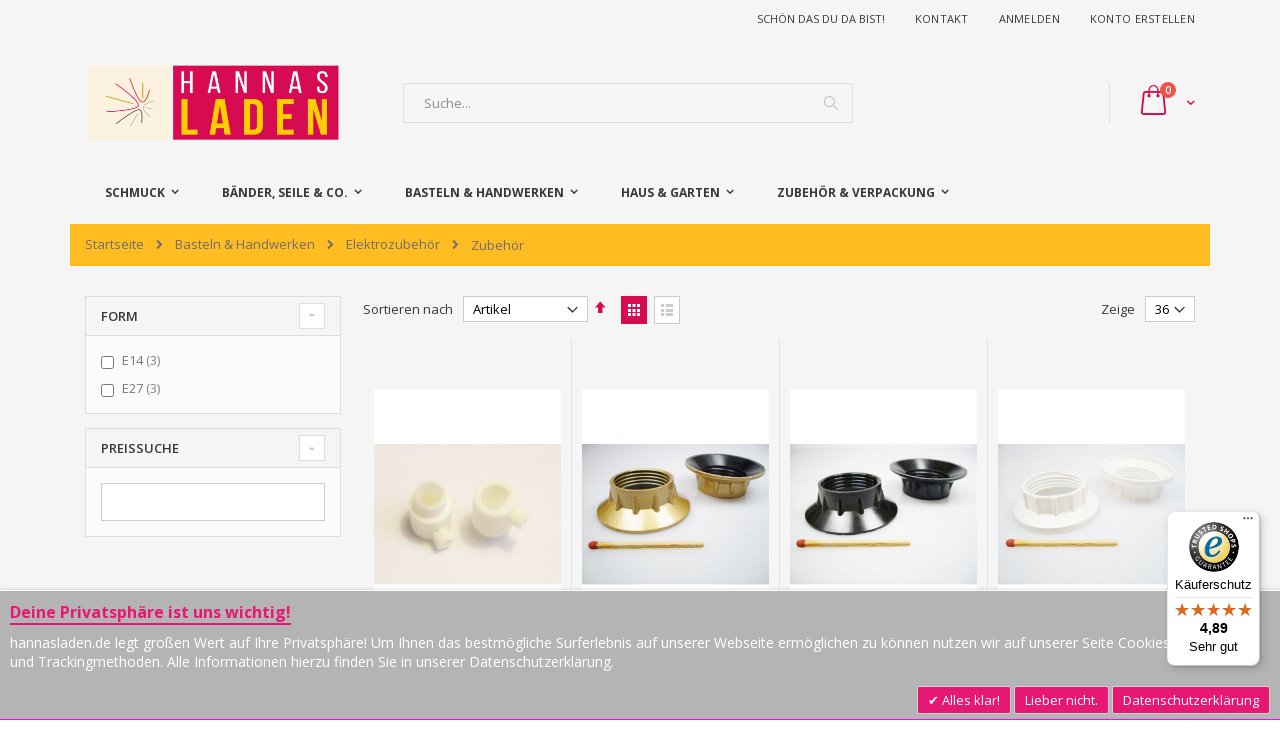

--- FILE ---
content_type: text/html; charset=UTF-8
request_url: https://hannasladen.de/basteln-handwerken/elektrozubehoer/zubehoer.html
body_size: 22103
content:
<!doctype html>
<html lang="de">
    <head >
        <script>
    var BASE_URL = 'https://hannasladen.de/';
    var require = {
        "baseUrl": "https://hannasladen.de/pub/static/version1763549229/frontend/Smartwave/porto/de_DE"
    };
</script>
        <meta charset="utf-8"/>
<meta name="title" content="Zubehör - Elektrozubehör - Basteln &amp; Handwerken"/>
<meta name="robots" content="INDEX,FOLLOW"/>
<meta name="viewport" content="width=device-width, initial-scale=1"/>
<meta name="format-detection" content="telephone=no"/>
<title>Zubehör - Elektrozubehör - Basteln &amp; Handwerken</title>
<link  rel="stylesheet" type="text/css"  media="all" href="https://hannasladen.de/pub/static/version1763549229/frontend/Smartwave/porto/de_DE/mage/calendar.css" />
<link  rel="stylesheet" type="text/css"  media="all" href="https://hannasladen.de/pub/static/version1763549229/frontend/Smartwave/porto/de_DE/css/styles-m.css" />
<link  rel="stylesheet" type="text/css"  media="all" href="https://hannasladen.de/pub/static/version1763549229/frontend/Smartwave/porto/de_DE/owl.carousel/assets/owl.carousel.css" />
<link  rel="stylesheet" type="text/css"  media="all" href="https://hannasladen.de/pub/static/version1763549229/frontend/Smartwave/porto/de_DE/fancybox/css/jquery.fancybox.css" />
<link  rel="stylesheet" type="text/css"  media="all" href="https://hannasladen.de/pub/static/version1763549229/frontend/Smartwave/porto/de_DE/icon-fonts/css/porto-icons-codes.css" />
<link  rel="stylesheet" type="text/css"  media="all" href="https://hannasladen.de/pub/static/version1763549229/frontend/Smartwave/porto/de_DE/icon-fonts/css/animation.css" />
<link  rel="stylesheet" type="text/css"  media="all" href="https://hannasladen.de/pub/static/version1763549229/frontend/Smartwave/porto/de_DE/font-awesome/css/font-awesome.min.css" />
<link  rel="stylesheet" type="text/css"  media="all" href="https://hannasladen.de/pub/static/version1763549229/frontend/Smartwave/porto/de_DE/Mageplaza_Shopbybrand/css/style.css" />
<link  rel="stylesheet" type="text/css"  media="all" href="https://hannasladen.de/pub/static/version1763549229/frontend/Smartwave/porto/de_DE/Mageplaza_Core/css/grid-mageplaza.css" />
<link  rel="stylesheet" type="text/css"  media="all" href="https://hannasladen.de/pub/static/version1763549229/frontend/Smartwave/porto/de_DE/Meetanshi_CookieNotice/css/cookienotice.css" />
<link  rel="stylesheet" type="text/css"  media="all" href="https://hannasladen.de/pub/static/version1763549229/frontend/Smartwave/porto/de_DE/Smartwave_Dailydeals/css/style.css" />
<link  rel="stylesheet" type="text/css"  media="all" href="https://hannasladen.de/pub/static/version1763549229/frontend/Smartwave/porto/de_DE/Mageplaza_LayeredNavigationPro/css/chosen.min.css" />
<link  rel="stylesheet" type="text/css"  media="screen and (min-width: 768px)" href="https://hannasladen.de/pub/static/version1763549229/frontend/Smartwave/porto/de_DE/css/styles-l.css" />
<link  rel="stylesheet" type="text/css"  media="print" href="https://hannasladen.de/pub/static/version1763549229/frontend/Smartwave/porto/de_DE/css/print.css" />
<script  type="text/javascript"  src="https://hannasladen.de/pub/static/version1763549229/frontend/Smartwave/porto/de_DE/requirejs/require.js"></script>
<script  type="text/javascript"  src="https://hannasladen.de/pub/static/version1763549229/frontend/Smartwave/porto/de_DE/mage/requirejs/mixins.js"></script>
<script  type="text/javascript"  src="https://hannasladen.de/pub/static/version1763549229/frontend/Smartwave/porto/de_DE/requirejs-config.js"></script>
<script  type="text/javascript"  src="https://hannasladen.de/pub/static/version1763549229/frontend/Smartwave/porto/de_DE/mage/polyfill.js"></script>
<script  type="text/javascript"  src="https://hannasladen.de/pub/static/version1763549229/frontend/Smartwave/porto/de_DE/js/theme.js"></script>
<link  rel="stylesheet" type="text/css" href="//fonts.googleapis.com/css?family=Shadows+Into+Light" />
<link  rel="icon" type="image/x-icon" href="https://hannasladen.de/pub/media/favicon/stores/1/favicon.ico" />
<link  rel="shortcut icon" type="image/x-icon" href="https://hannasladen.de/pub/media/favicon/stores/1/favicon.ico" />
<link  rel="canonical" href="https://hannasladen.de/basteln-handwerken/elektrozubehoer/zubehoer.html" />
<!-- Google tag (gtag.js) -->
<script async src="https://www.googletagmanager.com/gtag/js?id=AW-17262135504"></script>
<script>
  window.dataLayer = window.dataLayer || [];
  function gtag(){dataLayer.push(arguments);}
  gtag('js', new Date());

  gtag('config', 'AW-17262135504');
</script>        <style type="text/css">
	.product-item-info a.tocompare {
	    display: none !important;
	}
    .product-item-info .tocompare {
        display: none !important;
    }
</style><link rel="stylesheet" href="//fonts.googleapis.com/css?family=Open+Sans%3A300%2C300italic%2C400%2C400italic%2C600%2C600italic%2C700%2C700italic%2C800%2C800italic&amp;v1&amp;subset=latin%2Clatin-ext" type="text/css" media="screen"/>
<link href="https://fonts.googleapis.com/css?family=Oswald:300,400,700" rel="stylesheet">
<link href="https://fonts.googleapis.com/css?family=Poppins:300,400,500,600,700" rel="stylesheet">
    <link rel="stylesheet" type="text/css" media="all" href="https://hannasladen.de/pub/media/porto/web/bootstrap/css/bootstrap.optimized.min.css">
    <link rel="stylesheet" type="text/css" media="all" href="https://hannasladen.de/pub/media/porto/web/css/animate.optimized.css">
<link rel="stylesheet" type="text/css" media="all" href="https://hannasladen.de/pub/media/porto/web/css/header/type16.css">
<link rel="stylesheet" type="text/css" media="all" href="https://hannasladen.de/pub/media/porto/web/css/custom.css">
<link rel="stylesheet" type="text/css" media="all" href="https://hannasladen.de/pub/media/porto/configed_css/design_default.css">
<link rel="stylesheet" type="text/css" media="all" href="https://hannasladen.de/pub/media/porto/configed_css/settings_default.css">
<script type="text/javascript">
require([
    'jquery'
], function ($) {
    $(document).ready(function(){
        $("body").addClass("layout-1140");
        $("body").addClass("wide");
                $(".drop-menu > a").off("click").on("click", function(){
            if($(this).parent().children(".nav-sections").hasClass("visible"))
                $(this).parent().children(".nav-sections").removeClass("visible");
            else
                $(this).parent().children(".nav-sections").addClass("visible")
        });
    });
});
</script>
<!-- BEGIN GOOGLE ANALYTICS CODE -->
<script type="text/x-magento-init">
{
    "*": {
        "Magento_GoogleAnalytics/js/google-analytics": {
            "isCookieRestrictionModeEnabled": 0,
            "currentWebsite": 1,
            "cookieName": "user_allowed_save_cookie",
            "ordersTrackingData": [],
            "pageTrackingData": {"optPageUrl":"","isAnonymizedIpActive":false,"accountId":"UA-150776100-1"}        }
    }
}
</script>
<!-- END GOOGLE ANALYTICS CODE -->
<!-- BEGIN GOOGLE VERIFICATION TAG -->
<!-- END GOOGLE VERIFICATION TAG -->
<!-- BEGIN GTAG GLOBAL TAG -->
<!-- END GTAG GLOBAL TAG -->
<link href="https://fonts.googleapis.com/css?family=Open+Sans" rel="stylesheet">
<meta property="og:type" content="product.group"/>
<meta property="og:title" content="Zubehör - Elektrozubehör - Basteln &amp; Handwerken"/>
<meta property="og:description" content=""/>
<meta property="og:url" content="https://hannasladen.de/basteln-handwerken/elektrozubehoer/zubehoer.html"/>
<meta property="og:site_name" content="Hannas Laden"/>
<script type="application/ld+json">{"@context":"http:\/\/schema.org","@type":"WebSite","url":"https:\/\/hannasladen.de\/","name":"Hannas Laden"}</script><script type="application/ld+json">{"@context":"http:\/\/schema.org","@type":"BreadcrumbList","itemListElement":[{"@type":"ListItem","item":{"@id":"https:\/\/hannasladen.de\/","name":"Startseite"},"position":1},{"@type":"ListItem","item":{"@id":"https:\/\/hannasladen.de\/basteln-handwerken.html","name":"Basteln & Handwerken"},"position":2},{"@type":"ListItem","item":{"@id":"https:\/\/hannasladen.de\/basteln-handwerken\/elektrozubehoer.html","name":"Elektrozubeh\u00f6r"},"position":3},{"@type":"ListItem","item":{"@id":"https:\/\/hannasladen.de\/basteln-handwerken\/elektrozubehoer\/zubehoer.html","name":"Zubeh\u00f6r"},"position":4}]}</script>    <link rel="stylesheet" type="text/css" media="all"
          href="https://hannasladen.de/pub/static/version1763549229/frontend/Smartwave/porto/de_DE/Mageplaza_Core/css/ion.rangeSlider.css">
    <link rel="stylesheet" type="text/css" media="all"
          href="https://hannasladen.de/pub/static/version1763549229/frontend/Smartwave/porto/de_DE/Mageplaza_Core/css/skin/ion.rangeSlider.skinModern.css">

<style type="text/css">
    
        #ln_slider_rating .ui-slider-range {
        background: #20b426;
        position: absolute;
        width: 5px;
    }

    #ln_slider_rating a.ui-slider-handle {
        background: #fff;
        border: 1px solid #999;
        width: 1px;
        height: 11px;
        cursor: pointer !important;
    }

    .rating-slider-items {
        position: relative;
        top: -5px;
    }

            </style>
    
<script type="application/ld+json">{"@context":"http:\/\/schema.org\/","@type":"WebPage","url":"https:\/\/hannasladen.de\/basteln-handwerken\/elektrozubehoer\/zubehoer.html","mainEntity":{"@context":"http:\/\/schema.org","@type":"OfferCatalog","name":"Zubeh\u00f6r","url":"https:\/\/hannasladen.de\/basteln-handwerken\/elektrozubehoer\/zubehoer.html","numberOfItems":8,"itemListElement":[]},"speakable":{"@type":"SpeakableSpecification","cssSelector":[".category-description"],"xpath":["\/html\/head\/title"]}}</script></head>
    <body data-container="body"
          data-mage-init='{"loaderAjax": {}, "loader": { "icon": "https://hannasladen.de/pub/static/version1763549229/frontend/Smartwave/porto/de_DE/images/loader-2.gif"}}'
        class="page-with-filter page-products categorypath-basteln-handwerken-elektrozubehoer-zubehoer category-zubehoer  catalog-category-view page-layout-2columns-left">
        <div id="email"></div>
<script type="text/x-magento-init">
    {
    "*":
    {
            "Bss_FacebookPixel/js/code": {
                "id" : 416408385939447,
                "action" : "catalog_category_view",
                "productData" : 404,
                "categoryData" : [],
                "registration" : 404,
                "addToWishList" : 404,
                "initiateCheckout" : 404,
                "search" : 404,
                "orderData" : 404,
                "pageView" : "pass"
            }
        }
    }
</script>
<!-- Facebook Pixel Code -->
<noscript><img height="1" width="1" style="display:none" alt="Facebook Pixel"
               src="https://www.facebook.com/tr?id=416408385939447&ev=PageView&noscript=1"
    /></noscript>
<!-- End Facebook Pixel Code -->
<div data-role="bss-fbpixel-subscribe" style="display:none;">
</div>
<span class="bss-subscribe-email" style="display:none;"></span>
<span class="bss-subscribe-id" style="display:none;"></span>
<script type="text/x-magento-init">
    {
        "[data-role='bss-fbpixel-subscribe']":
            {
                "Magento_Ui/js/core/app": {"components":{"bssFbpixelsSubscribe":{"component":"Bss_FacebookPixel\/js\/subscribe"}}}            }
    }
</script>
<div data-role="bss-fbpixel-atc" style="display:none;">

</div>
<script type="text/x-magento-init">
    {
        "[data-role='bss-fbpixel-atc']":
            {
                "Magento_Ui/js/core/app": {"components":{"bssFbpixelsAtc":{"component":"Bss_FacebookPixel\/js\/atc"}}}            }
    }
</script>

    <script>
        require.config({
            deps: [
                'jquery',
                'mage/translate',
                'jquery/jquery-storageapi'
            ],
            callback: function ($) {
                'use strict';

                var dependencies = [],
                    versionObj;

                $.initNamespaceStorage('mage-translation-storage');
                $.initNamespaceStorage('mage-translation-file-version');
                versionObj = $.localStorage.get('mage-translation-file-version');

                
                if (versionObj.version !== '0dca91004afb2138f42ca68a9bd659ebb03a1fbb') {
                    dependencies.push(
                        'text!js-translation.json'
                    );

                }

                require.config({
                    deps: dependencies,
                    callback: function (string) {
                        if (typeof string === 'string') {
                            $.mage.translate.add(JSON.parse(string));
                            $.localStorage.set('mage-translation-storage', string);
                            $.localStorage.set(
                                'mage-translation-file-version',
                                {
                                    version: '0dca91004afb2138f42ca68a9bd659ebb03a1fbb'
                                }
                            );
                        } else {
                            $.mage.translate.add($.localStorage.get('mage-translation-storage'));
                        }
                    }
                });
            }
        });
    </script>

<script type="text/x-magento-init">
    {
        "*": {
            "mage/cookies": {
                "expires": null,
                "path": "\u002F",
                "domain": ".hannasladen.de",
                "secure": false,
                "lifetime": "86400"
            }
        }
    }
</script>
    <noscript>
        <div class="message global noscript">
            <div class="content">
                <p>
                    <strong>JavaScript scheint in Ihrem Browser deaktiviert zu sein.</strong>
                    <span>Um unsere Website in bester Weise zu erfahren, aktivieren Sie Javascript in Ihrem Browser.</span>
                </p>
            </div>
        </div>
    </noscript>
<script>
    require.config({
        map: {
            '*': {
                wysiwygAdapter: 'mage/adminhtml/wysiwyg/tiny_mce/tinymce4Adapter'
            }
        }
    });
</script>
<!-- BEGIN GTAG CART SCRIPT -->
<!-- END GTAG CART SCRIPT -->
<div class="page-wrapper"><header class="page-header type16 header-newskin" >
<div class="block block-customer-login block-header-customer-login">
    <div class="block-content" aria-labelledby="block-customer-login-heading">
        <form class="form form-login"
              action="https://hannasladen.de/customer/account/loginPost/"
              method="post"
              id="header-login-form"
              data-mage-init='{"validation":{}}'>
            <input name="form_key" type="hidden" value="qbamZrOavVupxIFA" />            <fieldset class="fieldset login" data-hasrequired="* Pflichtfelder">
                <div class="field email required">
                    <div class="control">
                        <input name="login[username]" value=""  autocomplete="off" id="email" type="email" class="input-text" title="E-Mail" data-validate="{required:true, 'validate-email':true}" placeholder="E-Mail">
                    </div>
                </div>
                <div class="field password required">
                    <div class="control">
                        <input name="login[password]" type="password"  autocomplete="off" class="input-text" id="pass" title="Passwort" data-validate="{required:true}" placeholder="Passwort">
                    </div>
                </div>
                <div class="actions-toolbar">
                    <div class="primary"><button type="submit" class="action login primary" name="send" id="send2"><span>Anmelden</span></button></div>
                    <div class="secondary"><a class="action remind" href="https://hannasladen.de/customer/account/forgotpassword/"><span>Passwort vergessen?</span></a></div>
                </div>
            </fieldset>
        </form>
    </div>
</div>
<script type="text/javascript">
require([
    'jquery'
], function ($) {
    $(document).ready(function(){
        var href = $(".header.links .authorization-link > a").attr("href");
        if(href.indexOf("logout") == -1) {
            $(".block-header-customer-login").detach().appendTo(".authorization-link");
            $(".block-header-customer-login").click(function(e){
                e.stopPropagation();
            })
            $("html,body").click(function(){
                if($(".block-header-customer-login").hasClass("open"))
                    $(".block-header-customer-login").removeClass("open");
            });
            $(".header.links .authorization-link > a").off("click").on("click", function(){
                if(!$(".block-header-customer-login").hasClass("open"))
                    $(".block-header-customer-login").addClass("open");
                else
                    $(".block-header-customer-login").removeClass("open");
                    
                return false;
            });
        }
    });
});
</script>    <div class="panel wrapper">
        <div class="panel header">
            <a class="action skip contentarea"
   href="#contentarea">
    <span>
        Zum Inhalt springen    </span>
</a>
                        <div class="switcher language switcher-language" data-ui-id="language-switcher" id="switcher-language">
    <strong class="label switcher-label"><span>Sprache</span></strong>
    <div class="actions dropdown options switcher-options">
        <div class="action toggle switcher-trigger" id="switcher-language-trigger">
            <strong class="view-default">
                                <span>Hannas Laden</span>
            </strong>
        </div>
        <ul class="dropdown switcher-dropdown"
            data-mage-init='{"dropdownDialog":{
                "appendTo":"#switcher-language > .options",
                "triggerTarget":"#switcher-language-trigger",
                "closeOnMouseLeave": false,
                "triggerClass":"active",
                "parentClass":"active",
                "buttons":null}}'>
                                                                    <li class="view-demo_fr switcher-option">
                    <a href="#" data-post="" title="It will be automatically added once you set up more multi store views.">
                                                Add More                    </a>
                </li>
                    </ul>
    </div>
</div>
            <ul class="header links">    <li class="greet welcome" data-bind="scope: 'customer'">
        <!-- ko if: customer().fullname  -->
        <span class="logged-in"
              data-bind="text: new String('Hallo, %1!').replace('%1', customer().fullname)">
        </span>
        <!-- /ko -->
        <!-- ko ifnot: customer().fullname  -->
        <span class="not-logged-in"
              data-bind='html:"Schön das du da bist!"'></span>
                <!-- /ko -->
    </li>
    <script type="text/x-magento-init">
    {
        "*": {
            "Magento_Ui/js/core/app": {
                "components": {
                    "customer": {
                        "component": "Magento_Customer/js/view/customer"
                    }
                }
            }
        }
    }
    </script>
<li><a href="https://hannasladen.de/contact">Kontakt</a></li><li class="authorization-link" data-label="oder">
    <a href="https://hannasladen.de/customer/account/login/referer/aHR0cHM6Ly9oYW5uYXNsYWRlbi5kZS9iYXN0ZWxuLWhhbmR3ZXJrZW4vZWxla3Ryb3p1YmVob2VyL3p1YmVob2VyLmh0bWw%2C/">
        Anmelden    </a>
</li>
<li><a href="https://hannasladen.de/customer/account/create/" >Konto erstellen</a></li></ul>        </div>
    </div>
    <div class="header content">
        <a class="logo" href="https://hannasladen.de/" title="">
        <img src="https://hannasladen.de/pub/media/logo/stores/1/logo_hannas_laden_2023_QUER.png"
             alt=""
             width="260"             height="80"        />
    </a>
    
<div data-block="minicart" class="minicart-wrapper">
    <a class="action showcart" href="https://hannasladen.de/checkout/cart/"
       data-bind="scope: 'minicart_content'">
        <span class="text">Cart</span>
        <span class="counter qty empty"
              data-bind="css: { empty: !!getCartParam('summary_count') == false }, blockLoader: isLoading">
            <span class="counter-number">
            <!-- ko if: getCartParam('summary_count') --><!-- ko text: getCartParam('summary_count') --><!-- /ko --><!-- /ko -->
            <!-- ko ifnot: getCartParam('summary_count') -->0<!-- /ko -->
            </span>
            <span class="counter-label">
                <!-- ko i18n: 'items' --><!-- /ko -->
            </span>
        </span>
    </a>
            <div class="block block-minicart empty"
             data-role="dropdownDialog"
             data-mage-init='{"dropdownDialog":{
                "appendTo":"[data-block=minicart]",
                "triggerTarget":".showcart",
                "timeout": "2000",
                "closeOnMouseLeave": false,
                "closeOnEscape": true,
                "triggerClass":"active",
                "parentClass":"active",
                "buttons":[]}}'>
            <div id="minicart-content-wrapper" data-bind="scope: 'minicart_content'">
                <!-- ko template: getTemplate() --><!-- /ko -->
            </div>
        </div>
        <script>
        window.checkout = {"shoppingCartUrl":"https:\/\/hannasladen.de\/checkout\/cart\/","checkoutUrl":"https:\/\/hannasladen.de\/onestepcheckout\/","updateItemQtyUrl":"https:\/\/hannasladen.de\/checkout\/sidebar\/updateItemQty\/","removeItemUrl":"https:\/\/hannasladen.de\/checkout\/sidebar\/removeItem\/","imageTemplate":"Magento_Catalog\/product\/image_with_borders","baseUrl":"https:\/\/hannasladen.de\/","minicartMaxItemsVisible":5,"websiteId":"1","maxItemsToDisplay":10,"storeId":"1","customerLoginUrl":"https:\/\/hannasladen.de\/customer\/account\/login\/referer\/aHR0cHM6Ly9oYW5uYXNsYWRlbi5kZS9iYXN0ZWxuLWhhbmR3ZXJrZW4vZWxla3Ryb3p1YmVob2VyL3p1YmVob2VyLmh0bWw%2C\/","isRedirectRequired":false,"autocomplete":"off","captcha":{"user_login":{"isCaseSensitive":false,"imageHeight":50,"imageSrc":"","refreshUrl":"https:\/\/hannasladen.de\/captcha\/refresh\/","isRequired":false,"timestamp":1769126556}}};
    </script>
    <script type="text/x-magento-init">
    {
        "[data-block='minicart']": {
            "Magento_Ui/js/core/app": {"components":{"minicart_content":{"children":{"subtotal.container":{"children":{"subtotal":{"children":{"subtotal.totals":{"config":{"display_cart_subtotal_incl_tax":1,"display_cart_subtotal_excl_tax":0,"template":"Magento_Tax\/checkout\/minicart\/subtotal\/totals"},"children":{"subtotal.totals.msrp":{"component":"Magento_Msrp\/js\/view\/checkout\/minicart\/subtotal\/totals","config":{"displayArea":"minicart-subtotal-hidden","template":"Magento_Msrp\/checkout\/minicart\/subtotal\/totals"}}},"component":"Magento_Tax\/js\/view\/checkout\/minicart\/subtotal\/totals"}},"component":"uiComponent","config":{"template":"Magento_Checkout\/minicart\/subtotal"}}},"component":"uiComponent","config":{"displayArea":"subtotalContainer"}},"item.renderer":{"component":"uiComponent","config":{"displayArea":"defaultRenderer","template":"Magento_Checkout\/minicart\/item\/default"},"children":{"item.image":{"component":"Magento_Catalog\/js\/view\/image","config":{"template":"Magento_Catalog\/product\/image","displayArea":"itemImage"}},"checkout.cart.item.price.sidebar":{"component":"uiComponent","config":{"template":"Magento_Checkout\/minicart\/item\/price","displayArea":"priceSidebar"}}}},"extra_info":{"component":"uiComponent","config":{"displayArea":"extraInfo"}},"promotion":{"component":"uiComponent","config":{"displayArea":"promotion"}}},"config":{"itemRenderer":{"default":"defaultRenderer","simple":"defaultRenderer","virtual":"defaultRenderer"},"template":"Magento_Checkout\/minicart\/content"},"component":"Magento_Checkout\/js\/view\/minicart"}},"types":[]}        },
        "*": {
            "Magento_Ui/js/block-loader": "https://hannasladen.de/pub/static/version1763549229/frontend/Smartwave/porto/de_DE/images/loader-1.gif"
        }
    }
    </script>
</div>


    <span data-action="toggle-nav" class="action nav-toggle"><span>Navigation umschalten</span></span>
    <div class="block block-search">
    <div class="block block-title"><strong>Suche</strong></div>
    <div class="block block-content">
        <form class="form minisearch" id="search_mini_form" action="https://hannasladen.de/catalogsearch/result/" method="get">
            <div class="field search">
                <label class="label" for="search" data-role="minisearch-label">
                    <span>Suche</span>
                </label>
                <div class="control">
                    <input id="search"
                           data-mage-init='{"quickSearch":{
                                "formSelector":"#search_mini_form",
                                "url":"https://hannasladen.de/search/ajax/suggest/",
                                "destinationSelector":"#search_autocomplete"}
                           }'
                           type="text"
                           name="q"
                           value=""
                           placeholder="Suche..."
                           class="input-text"
                           maxlength="128"
                           role="combobox"
                           aria-haspopup="false"
                           aria-autocomplete="both"
                           autocomplete="off"/>
                    <div id="search_autocomplete" class="search-autocomplete"></div>
                    <div class="nested">
    <a class="action advanced" href="https://hannasladen.de/catalogsearch/advanced/" data-action="advanced-search">
        Erweiterte Suche    </a>
</div>
                </div>
            </div>
            <div class="actions">
                <button type="submit"
                        title="Suche"
                        class="action search">
                    <span>Suche</span>
                </button>
            </div>
        </form>
    </div>
</div>
    <div class="custom-block"></div>    </div>
        <div class="sections nav-sections">
                <div class="section-items nav-sections-items"
             data-mage-init='&#x7B;&quot;tabs&quot;&#x3A;&#x7B;&quot;openedState&quot;&#x3A;&quot;active&quot;&#x7D;&#x7D;'>
                                            <div class="section-item-title nav-sections-item-title"
                     data-role="collapsible">
                    <a class="nav-sections-item-switch"
                       data-toggle="switch" href="#store.menu">
                        Menü                    </a>
                </div>
                <div class="section-item-content nav-sections-item-content"
                     id="store.menu"
                     data-role="content">
                    
<nav class="navigation sw-megamenu " role="navigation" data-action="navigation">
    <ul>
        <li class="ui-menu-item category-item level0 classic parent "><div class="open-children-toggle"></div><a href="https://hannasladen.de/schmuck.html" class="level-top" title="Schmuck"><span>Schmuck</span></a><div class="level0 submenu"><div class="row"><ul class="subchildmenu "><li class="ui-menu-item category-item level1 parent "><div class="open-children-toggle"></div><a href="https://hannasladen.de/schmuck/accessoires-selber-machen.html" title="Accessoires selber machen"><span>Accessoires selber machen</span></a><ul class="subchildmenu "><li class="ui-menu-item category-item level2 "><a href="https://hannasladen.de/schmuck/accessoires-selber-machen/broschennadeln.html" title="Broschennadeln"><span>Broschennadeln</span></a></li><li class="ui-menu-item category-item level2 "><a href="https://hannasladen.de/schmuck/accessoires-selber-machen/haarspangen.html" title="Haarspangen"><span>Haarspangen</span></a></li><li class="ui-menu-item category-item level2 "><a href="https://hannasladen.de/schmuck/accessoires-selber-machen/krawattennadeln.html" title="Krawattennadeln"><span>Krawattennadeln</span></a></li><li class="ui-menu-item category-item level2 "><a href="https://hannasladen.de/schmuck/accessoires-selber-machen/manschettenknoepfe.html" title="Manschettenknöpfe"><span>Manschettenknöpfe</span></a></li><li class="ui-menu-item category-item level2 "><a href="https://hannasladen.de/schmuck/accessoires-selber-machen/schlusselanhanger.html" title="Schlüsselanhänger"><span>Schlüsselanhänger</span></a></li><li class="ui-menu-item category-item level2 "><a href="https://hannasladen.de/schmuck/accessoires-selber-machen/schmucknadeln.html" title="Schmucknadeln"><span>Schmucknadeln</span></a></li><li class="ui-menu-item category-item level2 "><a href="https://hannasladen.de/schmuck/accessoires-selber-machen/suncatcher-lichtfanger.html" title="Suncatcher / Lichtfänger"><span>Suncatcher / Lichtfänger</span></a></li></ul></li><li class="ui-menu-item category-item level1 parent "><div class="open-children-toggle"></div><a href="https://hannasladen.de/schmuck/schmuck-selber-machen.html" title="Schmuck selber machen"><span>Schmuck selber machen</span></a><ul class="subchildmenu "><li class="ui-menu-item category-item level2 "><a href="https://hannasladen.de/schmuck/schmuck-selber-machen/anhaenger.html" title="Anhänger"><span>Anhänger</span></a></li><li class="ui-menu-item category-item level2 "><a href="https://hannasladen.de/schmuck/schmuck-selber-machen/anhaengerklauen.html" title="Anhängerklauen"><span>Anhängerklauen</span></a></li><li class="ui-menu-item category-item level2 "><a href="https://hannasladen.de/schmuck/schmuck-selber-machen/armreif.html" title="Armreifen"><span>Armreifen</span></a></li><li class="ui-menu-item category-item level2 "><a href="https://hannasladen.de/schmuck/schmuck-selber-machen/aufklebeoesen.html" title="Aufklebeösen"><span>Aufklebeösen</span></a></li><li class="ui-menu-item category-item level2 "><a href="https://hannasladen.de/schmuck/schmuck-selber-machen/oesen-ringe.html" title="Bindeösen"><span>Bindeösen</span></a></li><li class="ui-menu-item category-item level2 "><a href="https://hannasladen.de/schmuck/schmuck-selber-machen/drehteile.html" title="Drehteile"><span>Drehteile</span></a></li><li class="ui-menu-item category-item level2 "><a href="https://hannasladen.de/schmuck/schmuck-selber-machen/endkappen.html" title="Endkappen"><span>Endkappen</span></a></li><li class="ui-menu-item category-item level2 "><a href="https://hannasladen.de/schmuck/schmuck-selber-machen/fingerringe.html" title="Fingerringe"><span>Fingerringe</span></a></li><li class="ui-menu-item category-item level2 "><a href="https://hannasladen.de/schmuck/schmuck-selber-machen/glas-fassungen.html" title="Glas-Fassungen"><span>Glas-Fassungen</span></a></li><li class="ui-menu-item category-item level2 "><a href="https://hannasladen.de/schmuck/schmuck-selber-machen/halsketten.html" title="Ketten"><span>Ketten</span></a></li><li class="ui-menu-item category-item level2 "><a href="https://hannasladen.de/schmuck/schmuck-selber-machen/kopfstiftfe.html" title="Kopfstifte"><span>Kopfstifte</span></a></li><li class="ui-menu-item category-item level2 "><a href="https://hannasladen.de/schmuck/schmuck-selber-machen/starter-sets.html" title="Kreativ-Sets"><span>Kreativ-Sets</span></a></li><li class="ui-menu-item category-item level2 "><a href="https://hannasladen.de/schmuck/schmuck-selber-machen/kugeln-aller-art.html" title="Kugeln aller Art"><span>Kugeln aller Art</span></a></li><li class="ui-menu-item category-item level2 "><a href="https://hannasladen.de/schmuck/schmuck-selber-machen/objekthalter.html" title="Objekthalter"><span>Objekthalter</span></a></li><li class="ui-menu-item category-item level2 "><a href="https://hannasladen.de/schmuck/schmuck-selber-machen/ohrschmuck.html" title="Ohrschmuck"><span>Ohrschmuck</span></a></li><li class="ui-menu-item category-item level2 "><a href="https://hannasladen.de/schmuck/schmuck-selber-machen/quetschen-co.html" title="Quetschen & Co."><span>Quetschen & Co.</span></a></li><li class="ui-menu-item category-item level2 "><a href="https://hannasladen.de/schmuck/schmuck-selber-machen/schrauboesen.html" title="Schraub- & Stiftösen"><span>Schraub- & Stiftösen</span></a></li><li class="ui-menu-item category-item level2 "><a href="https://hannasladen.de/schmuck/schmuck-selber-machen/slider-fuer-armbaender.html" title="Slider"><span>Slider</span></a></li><li class="ui-menu-item category-item level2 "><a href="https://hannasladen.de/schmuck/schmuck-selber-machen/steine-perlen.html" title="Steine & Perlen"><span>Steine & Perlen</span></a></li><li class="ui-menu-item category-item level2 "><a href="https://hannasladen.de/schmuck/schmuck-selber-machen/verschluesse.html" title="Verschlüsse"><span>Verschlüsse</span></a></li><li class="ui-menu-item category-item level2 "><a href="https://hannasladen.de/schmuck/schmuck-selber-machen/werkzeug.html" title="Werkzeug"><span>Werkzeug</span></a></li><li class="ui-menu-item category-item level2 "><a href="https://hannasladen.de/schmuck/schmuck-selber-machen/zwischenteile.html" title="Zwischenteile"><span>Zwischenteile</span></a></li></ul></li></ul></div></div></li><li class="ui-menu-item category-item level0 classic parent "><div class="open-children-toggle"></div><a href="https://hannasladen.de/bander-seile-co.html" class="level-top" title="Bänder, Seile & Co."><span>Bänder, Seile & Co.</span></a><div class="level0 submenu"><div class="row"><ul class="subchildmenu "><li class="ui-menu-item category-item level1 parent "><div class="open-children-toggle"></div><a href="https://hannasladen.de/bander-seile-co/baender-schnuere.html" title="Bänder & Schnüre"><span>Bänder & Schnüre</span></a><ul class="subchildmenu "><li class="ui-menu-item category-item level2 "><a href="https://hannasladen.de/bander-seile-co/baender-schnuere/aufreihseide.html" title="Aufreihseide"><span>Aufreihseide</span></a></li><li class="ui-menu-item category-item level2 "><a href="https://hannasladen.de/bander-seile-co/baender-schnuere/elastikschnur.html" title="Elastikschnur"><span>Elastikschnur</span></a></li><li class="ui-menu-item category-item level2 "><a href="https://hannasladen.de/bander-seile-co/baender-schnuere/lederersatzband.html" title="Lederersatz / Baumwollband"><span>Lederersatz / Baumwollband</span></a></li><li class="ui-menu-item category-item level2 "><a href="https://hannasladen.de/bander-seile-co/baender-schnuere/gummi-kautschukschnur.html" title="Gummischnur"><span>Gummischnur</span></a></li><li class="ui-menu-item category-item level2 "><a href="https://hannasladen.de/bander-seile-co/baender-schnuere/kunststoffschnur.html" title="Kunststoffschnur"><span>Kunststoffschnur</span></a></li></ul></li><li class="ui-menu-item category-item level1 parent "><div class="open-children-toggle"></div><a href="https://hannasladen.de/bander-seile-co/draehte.html" title="Drähte"><span>Drähte</span></a><ul class="subchildmenu "><li class="ui-menu-item category-item level2 "><a href="https://hannasladen.de/bander-seile-co/draehte/aluminium-silberdraht.html" title="Aluminium- & Silberdraht"><span>Aluminium- & Silberdraht</span></a></li><li class="ui-menu-item category-item level2 "><a href="https://hannasladen.de/bander-seile-co/draehte/federstahldraht.html" title="Federstahldraht"><span>Federstahldraht</span></a></li></ul></li><li class="ui-menu-item category-item level1 parent "><div class="open-children-toggle"></div><a href="https://hannasladen.de/bander-seile-co/lederbaender.html" title="Lederbänder"><span>Lederbänder</span></a><ul class="subchildmenu "><li class="ui-menu-item category-item level2 "><a href="https://hannasladen.de/bander-seile-co/lederbaender/flaches-leder.html" title="flaches Leder"><span>flaches Leder</span></a></li><li class="ui-menu-item category-item level2 "><a href="https://hannasladen.de/bander-seile-co/lederbaender/flechtleder.html" title="Flechtleder"><span>Flechtleder</span></a></li><li class="ui-menu-item category-item level2 "><a href="https://hannasladen.de/bander-seile-co/lederbaender/nappaleder.html" title="Nappaleder"><span>Nappaleder</span></a></li><li class="ui-menu-item category-item level2 "><a href="https://hannasladen.de/bander-seile-co/lederbaender/rindsleder.html" title="Rindsleder"><span>Rindsleder</span></a></li><li class="ui-menu-item category-item level2 "><a href="https://hannasladen.de/bander-seile-co/lederbaender/ziegenleder.html" title="Ziegenleder"><span>Ziegenleder</span></a></li><li class="ui-menu-item category-item level2 "><a href="https://hannasladen.de/bander-seile-co/lederbaender/slider-fur-armbander.html" title="Slider für Armbänder"><span>Slider für Armbänder</span></a></li></ul></li><li class="ui-menu-item category-item level1 parent "><div class="open-children-toggle"></div><a href="https://hannasladen.de/bander-seile-co/stahlseil.html" title="Stahlseil"><span>Stahlseil</span></a><ul class="subchildmenu "><li class="ui-menu-item category-item level2 "><a href="https://hannasladen.de/bander-seile-co/stahlseil/edelstahlseil-mit-nylonmantel.html" title="Edelstahlseil mit Nylonmantel"><span>Edelstahlseil mit Nylonmantel</span></a></li><li class="ui-menu-item category-item level2 "><a href="https://hannasladen.de/bander-seile-co/stahlseil/edelstahlseil-ohne-nylonmantel.html" title="Edelstahlseil ohne Nylonmantel"><span>Edelstahlseil ohne Nylonmantel</span></a></li><li class="ui-menu-item category-item level2 "><a href="https://hannasladen.de/bander-seile-co/stahlseil/edelstahlseil-veredelt.html" title="Edelstahlseil Veredelt"><span>Edelstahlseil Veredelt</span></a></li><li class="ui-menu-item category-item level2 "><a href="https://hannasladen.de/bander-seile-co/stahlseil/crimpen-quetschen.html" title="Crimpen & Quetschen"><span>Crimpen & Quetschen</span></a></li></ul></li></ul></div></div></li><li class="ui-menu-item category-item level0 classic parent "><div class="open-children-toggle"></div><a href="https://hannasladen.de/basteln-handwerken.html" class="level-top" title="Basteln & Handwerken"><span>Basteln & Handwerken</span></a><div class="level0 submenu"><div class="row"><ul class="subchildmenu "><li class="ui-menu-item category-item level1 "><a href="https://hannasladen.de/basteln-handwerken/abgreifklemmen.html" title="Abgreifklemmen"><span>Abgreifklemmen</span></a></li><li class="ui-menu-item category-item level1 parent "><div class="open-children-toggle"></div><a href="https://hannasladen.de/basteln-handwerken/besteckteile.html" title="Besteck & Etagere DIY"><span>Besteck & Etagere DIY</span></a><ul class="subchildmenu "><li class="ui-menu-item category-item level2 "><a href="https://hannasladen.de/basteln-handwerken/besteckteile/besteck-perlen.html" title="Besteck-Perlen"><span>Besteck-Perlen</span></a></li><li class="ui-menu-item category-item level2 "><a href="https://hannasladen.de/basteln-handwerken/besteckteile/bestecksets.html" title="Besteck-Sets"><span>Besteck-Sets</span></a></li><li class="ui-menu-item category-item level2 "><a href="https://hannasladen.de/basteln-handwerken/besteckteile/besteckteile.html" title="Einzel-Besteckteile"><span>Einzel-Besteckteile</span></a></li><li class="ui-menu-item category-item level2 "><a href="https://hannasladen.de/basteln-handwerken/besteckteile/etageren.html" title="Etageren"><span>Etageren</span></a></li><li class="ui-menu-item category-item level2 "><a href="https://hannasladen.de/basteln-handwerken/besteckteile/kaese-besteck.html" title="Käse- & Butter-Besteck"><span>Käse- & Butter-Besteck</span></a></li><li class="ui-menu-item category-item level2 "><a href="https://hannasladen.de/basteln-handwerken/besteckteile/servier-besteck.html" title="Servier-Besteck"><span>Servier-Besteck</span></a></li></ul></li><li class="ui-menu-item category-item level1 "><a href="https://hannasladen.de/basteln-handwerken/brief-flaschenoeffner.html" title="Brief- & Flaschenöffner"><span>Brief- & Flaschenöffner</span></a></li><li class="ui-menu-item category-item level1 parent "><div class="open-children-toggle"></div><a href="https://hannasladen.de/basteln-handwerken/elektrozubehoer.html" title="Elektrozubehör"><span>Elektrozubehör</span></a><ul class="subchildmenu "><li class="ui-menu-item category-item level2 "><a href="https://hannasladen.de/basteln-handwerken/elektrozubehoer/fassungen-mit-stecker.html" title="Fassung mit Kabel"><span>Fassung mit Kabel</span></a></li><li class="ui-menu-item category-item level2 "><a href="https://hannasladen.de/basteln-handwerken/elektrozubehoer/fassungen-einzeln.html" title="Fassung ohne Kabel"><span>Fassung ohne Kabel</span></a></li><li class="ui-menu-item category-item level2 "><a href="https://hannasladen.de/basteln-handwerken/elektrozubehoer/gewinde-aufhaengerohre.html" title="Gewinde- & Aufhängerohre"><span>Gewinde- & Aufhängerohre</span></a></li><li class="ui-menu-item category-item level2 "><a href="https://hannasladen.de/basteln-handwerken/elektrozubehoer/grossglieder-ketter.html" title="Großglieder-Ketter"><span>Großglieder-Ketter</span></a></li><li class="ui-menu-item category-item level2 "><a href="https://hannasladen.de/basteln-handwerken/elektrozubehoer/lampenpendel.html" title="Lampenpendel"><span>Lampenpendel</span></a></li><li class="ui-menu-item category-item level2 "><a href="https://hannasladen.de/basteln-handwerken/elektrozubehoer/zuleitungskabel.html" title="Zuleitungskabel"><span>Zuleitungskabel</span></a></li><li class="ui-menu-item category-item level2 "><a href="https://hannasladen.de/basteln-handwerken/elektrozubehoer/zubehoer.html" title="Zubehör"><span>Zubehör</span></a></li></ul></li><li class="ui-menu-item category-item level1 "><a href="https://hannasladen.de/basteln-handwerken/fimor-kreativ-sets.html" title="FIMO® - Kreativ-Sets"><span>FIMO® - Kreativ-Sets</span></a></li><li class="ui-menu-item category-item level1 "><a href="https://hannasladen.de/basteln-handwerken/gewinde-messingkugeln.html" title="Gewinde-Messingkugeln"><span>Gewinde-Messingkugeln</span></a></li><li class="ui-menu-item category-item level1 "><a href="https://hannasladen.de/basteln-handwerken/gewindestifte.html" title="Gewindestifte"><span>Gewindestifte</span></a></li><li class="ui-menu-item category-item level1 "><a href="https://hannasladen.de/basteln-handwerken/holzteile.html" title="Holzteile"><span>Holzteile</span></a></li><li class="ui-menu-item category-item level1 "><a href="https://hannasladen.de/basteln-handwerken/kerzendorne.html" title="Kerzendorne"><span>Kerzendorne</span></a></li><li class="ui-menu-item category-item level1 "><a href="https://hannasladen.de/basteln-handwerken/klingelknoepfe.html" title="Klingelknöpfe"><span>Klingelknöpfe</span></a></li><li class="ui-menu-item category-item level1 parent "><div class="open-children-toggle"></div><a href="https://hannasladen.de/basteln-handwerken/korken-stopfen.html" title="Korken & Stopfen"><span>Korken & Stopfen</span></a><ul class="subchildmenu "><li class="ui-menu-item category-item level2 "><a href="https://hannasladen.de/basteln-handwerken/korken-stopfen/klebepads-aus-kork.html" title="Klebepads aus Kork"><span>Klebepads aus Kork</span></a></li><li class="ui-menu-item category-item level2 "><a href="https://hannasladen.de/basteln-handwerken/korken-stopfen/korken.html" title="Korken"><span>Korken</span></a></li><li class="ui-menu-item category-item level2 "><a href="https://hannasladen.de/basteln-handwerken/korken-stopfen/stopfen.html" title="Stopfen"><span>Stopfen</span></a></li></ul></li><li class="ui-menu-item category-item level1 "><a href="https://hannasladen.de/basteln-handwerken/lesezeichen-rohlinge.html" title="Lesezeichen"><span>Lesezeichen</span></a></li><li class="ui-menu-item category-item level1 "><a href="https://hannasladen.de/basteln-handwerken/magnete.html" title="Magnete"><span>Magnete</span></a></li><li class="ui-menu-item category-item level1 "><a href="https://hannasladen.de/basteln-handwerken/malbuecher-co.html" title="Malbücher & Co."><span>Malbücher & Co.</span></a></li><li class="ui-menu-item category-item level1 "><a href="https://hannasladen.de/basteln-handwerken/stickernadeln-klemmen.html" title="Nadeln & Klemmen"><span>Nadeln & Klemmen</span></a></li><li class="ui-menu-item category-item level1 parent "><div class="open-children-toggle"></div><a href="https://hannasladen.de/basteln-handwerken/objekthalter.html" title="Objekthalter"><span>Objekthalter</span></a><ul class="subchildmenu "><li class="ui-menu-item category-item level2 "><a href="https://hannasladen.de/basteln-handwerken/objekthalter/aufhaenger-fuer-eier-kugeln.html" title="Aufhänger für Eier & Kugeln"><span>Aufhänger für Eier & Kugeln</span></a></li><li class="ui-menu-item category-item level2 "><a href="https://hannasladen.de/basteln-handwerken/objekthalter/bild-objektaufhaengung.html" title="Bild- & Objektaufhängung"><span>Bild- & Objektaufhängung</span></a></li><li class="ui-menu-item category-item level2 "><a href="https://hannasladen.de/basteln-handwerken/objekthalter/tellerhalter.html" title="Tellerhalter"><span>Tellerhalter</span></a></li></ul></li><li class="ui-menu-item category-item level1 "><a href="https://hannasladen.de/basteln-handwerken/pinsel.html" title="Pinsel & Papier"><span>Pinsel & Papier</span></a></li><li class="ui-menu-item category-item level1 "><a href="https://hannasladen.de/basteln-handwerken/schellen.html" title="Schellen"><span>Schellen</span></a></li><li class="ui-menu-item category-item level1 "><a href="https://hannasladen.de/basteln-handwerken/schluesselringe.html" title="Schlüsselringe & Karabiner"><span>Schlüsselringe & Karabiner</span></a></li><li class="ui-menu-item category-item level1 "><a href="https://hannasladen.de/basteln-handwerken/schnullerclips.html" title="Schnullerclips"><span>Schnullerclips</span></a></li><li class="ui-menu-item category-item level1 "><a href="https://hannasladen.de/basteln-handwerken/spardosenschloesser.html" title="Spardosenschlösser"><span>Spardosenschlösser</span></a></li><li class="ui-menu-item category-item level1 "><a href="https://hannasladen.de/basteln-handwerken/stellringe.html" title="Stellringe"><span>Stellringe</span></a></li><li class="ui-menu-item category-item level1 "><a href="https://hannasladen.de/basteln-handwerken/werkzeuge-kleber.html" title="Werkzeuge & Kleber"><span>Werkzeuge & Kleber</span></a></li></ul></div></div></li><li class="ui-menu-item category-item level0 classic parent "><div class="open-children-toggle"></div><a href="https://hannasladen.de/haus-garten.html" class="level-top" title="Haus & Garten"><span>Haus & Garten</span></a><div class="level0 submenu"><div class="row"><ul class="subchildmenu "><li class="ui-menu-item category-item level1 "><a href="https://hannasladen.de/haus-garten/ampelketten.html" title="Ampelketten"><span>Ampelketten</span></a></li><li class="ui-menu-item category-item level1 "><a href="https://hannasladen.de/haus-garten/deckel-fur-dosen-becher.html" title="Deckel für Dosen & Becher"><span>Deckel für Dosen & Becher</span></a></li><li class="ui-menu-item category-item level1 "><a href="https://hannasladen.de/haus-garten/kerzenhalter.html" title="Kerzen & Kerzenhalter"><span>Kerzen & Kerzenhalter</span></a></li><li class="ui-menu-item category-item level1 "><a href="https://hannasladen.de/haus-garten/klingelknoepfe.html" title="Klingelknöpfe"><span>Klingelknöpfe</span></a></li><li class="ui-menu-item category-item level1 parent "><div class="open-children-toggle"></div><a href="https://hannasladen.de/haus-garten/oellampen-docht.html" title="Öllampen & Docht"><span>Öllampen & Docht</span></a><ul class="subchildmenu "><li class="ui-menu-item category-item level2 "><a href="https://hannasladen.de/haus-garten/oellampen-docht/dochte.html" title="Dochte"><span>Dochte</span></a></li><li class="ui-menu-item category-item level2 "><a href="https://hannasladen.de/haus-garten/oellampen-docht/lampenoel.html" title="Lampenöl"><span>Lampenöl</span></a></li><li class="ui-menu-item category-item level2 "><a href="https://hannasladen.de/haus-garten/oellampen-docht/oelbehaelter.html" title="Ölbehälter"><span>Ölbehälter</span></a></li><li class="ui-menu-item category-item level2 "><a href="https://hannasladen.de/haus-garten/oellampen-docht/oellampen-brennerkopf.html" title="Brennerköpfe"><span>Brennerköpfe</span></a></li></ul></li><li class="ui-menu-item category-item level1 "><a href="https://hannasladen.de/haus-garten/pflanzschilder.html" title="Pflanzschilder"><span>Pflanzschilder</span></a></li><li class="ui-menu-item category-item level1 parent "><div class="open-children-toggle"></div><a href="https://hannasladen.de/haus-garten/pumpen.html" title="Pumpen"><span>Pumpen</span></a><ul class="subchildmenu "><li class="ui-menu-item category-item level2 "><a href="https://hannasladen.de/haus-garten/pumpen/ersatzteile.html" title="Ersatzteile"><span>Ersatzteile</span></a></li><li class="ui-menu-item category-item level2 "><a href="https://hannasladen.de/haus-garten/pumpen/pumpen.html" title="Pumpen ohne Licht"><span>Pumpen ohne Licht</span></a></li><li class="ui-menu-item category-item level2 "><a href="https://hannasladen.de/haus-garten/pumpen/pumpen-mit-licht.html" title="Pumpen mit Licht"><span>Pumpen mit Licht</span></a></li><li class="ui-menu-item category-item level2 "><a href="https://hannasladen.de/haus-garten/pumpen/schlauch-verbinder.html" title="Schlauch & Verbinder"><span>Schlauch & Verbinder</span></a></li></ul></li><li class="ui-menu-item category-item level1 "><a href="https://hannasladen.de/haus-garten/rauchern.html" title="Räuchern & Klangstäbe"><span>Räuchern & Klangstäbe</span></a></li><li class="ui-menu-item category-item level1 "><a href="https://hannasladen.de/haus-garten/seifenspender.html" title="Seifenspender"><span>Seifenspender</span></a></li><li class="ui-menu-item category-item level1 "><a href="https://hannasladen.de/haus-garten/teesiebe-co.html" title="Teesiebe & Co."><span>Teesiebe & Co.</span></a></li><li class="ui-menu-item category-item level1 "><a href="https://hannasladen.de/haus-garten/thermometer.html" title="Thermometer"><span>Thermometer</span></a></li><li class="ui-menu-item category-item level1 parent "><div class="open-children-toggle"></div><a href="https://hannasladen.de/haus-garten/uhrwerke-zeiger.html" title="Uhrwerke & Zeiger"><span>Uhrwerke & Zeiger</span></a><ul class="subchildmenu "><li class="ui-menu-item category-item level2 "><a href="https://hannasladen.de/haus-garten/uhrwerke-zeiger/uhrwerke.html" title="Uhrwerke"><span>Uhrwerke</span></a></li><li class="ui-menu-item category-item level2 "><a href="https://hannasladen.de/haus-garten/uhrwerke-zeiger/uhrzeiger.html" title="Uhrzeiger"><span>Uhrzeiger</span></a></li><li class="ui-menu-item category-item level2 "><a href="https://hannasladen.de/haus-garten/uhrwerke-zeiger/uhrzubehoer.html" title="Uhrzubehör"><span>Uhrzubehör</span></a></li></ul></li><li class="ui-menu-item category-item level1 "><a href="https://hannasladen.de/haus-garten/vogelfutterstellen.html" title="Vogelfutterstellen"><span>Vogelfutterstellen</span></a></li></ul></div></div></li><li class="ui-menu-item category-item level0 classic parent "><div class="open-children-toggle"></div><a href="https://hannasladen.de/zubehoer-verpackung.html" class="level-top" title="Zubehör & Verpackung"><span>Zubehör & Verpackung</span></a><div class="level0 submenu"><div class="row"><ul class="subchildmenu "><li class="ui-menu-item category-item level1 "><a href="https://hannasladen.de/zubehoer-verpackung/dosen.html" title="Dosen"><span>Dosen</span></a></li><li class="ui-menu-item category-item level1 "><a href="https://hannasladen.de/zubehoer-verpackung/kleber.html" title="Kleber"><span>Kleber</span></a></li><li class="ui-menu-item category-item level1 "><a href="https://hannasladen.de/zubehoer-verpackung/organzasaeckchen.html" title="Organzasäckchen"><span>Organzasäckchen</span></a></li><li class="ui-menu-item category-item level1 "><a href="https://hannasladen.de/zubehoer-verpackung/verschlussbeutel.html" title="Verschlussbeutel & Papiertüten"><span>Verschlussbeutel & Papiertüten</span></a></li><li class="ui-menu-item category-item level1 "><a href="https://hannasladen.de/zubehoer-verpackung/werkzeug.html" title="Werkzeug"><span>Werkzeug</span></a></li><li class="ui-menu-item category-item level1 "><a href="https://hannasladen.de/zubehoer-verpackung/zubehoer-pflege.html" title="Zubehör & Pflege"><span>Zubehör & Pflege</span></a></li></ul></div></div></li>



    </ul>
</nav>

<script type="text/javascript">
    require([
        'jquery',
        'Smartwave_Megamenu/js/sw_megamenu'
    ], function ($) {
        $(".sw-megamenu").swMegamenu();
    });
</script>
                </div>
                                            <div class="section-item-title nav-sections-item-title"
                     data-role="collapsible">
                    <a class="nav-sections-item-switch"
                       data-toggle="switch" href="#store.links">
                        Konto                    </a>
                </div>
                <div class="section-item-content nav-sections-item-content"
                     id="store.links"
                     data-role="content">
                    <!-- Account links -->                </div>
                                            <div class="section-item-title nav-sections-item-title"
                     data-role="collapsible">
                    <a class="nav-sections-item-switch"
                       data-toggle="switch" href="#store.settings">
                        Einstellungen                    </a>
                </div>
                <div class="section-item-content nav-sections-item-content"
                     id="store.settings"
                     data-role="content">
                    <div class="switcher language switcher-language" data-ui-id="language-switcher" id="switcher-language-nav">
    <strong class="label switcher-label"><span>Sprache</span></strong>
    <div class="actions dropdown options switcher-options">
        <div class="action toggle switcher-trigger" id="switcher-language-trigger-nav">
            <strong class="view-default">
                                <span>Hannas Laden</span>
            </strong>
        </div>
        <ul class="dropdown switcher-dropdown"
            data-mage-init='{"dropdownDialog":{
                "appendTo":"#switcher-language-nav > .options",
                "triggerTarget":"#switcher-language-trigger-nav",
                "closeOnMouseLeave": false,
                "triggerClass":"active",
                "parentClass":"active",
                "buttons":null}}'>
                                                                    <li class="view-demo_fr switcher-option">
                    <a href="#" data-post="" title="It will be automatically added once you set up more multi store views.">
                                                Add More                    </a>
                </li>
                    </ul>
    </div>
</div>
                </div>
                    </div>
    </div>
</header><div class="breadcrumbs">
    <ul class="items">
                    <li class="item home">
                            <a href="https://hannasladen.de/"
                   title="Zur Startseite">
                    Startseite                </a>
                        </li>
                    <li class="item category9">
                            <a href="https://hannasladen.de/basteln-handwerken.html"
                   title="">
                    Basteln &amp; Handwerken                </a>
                        </li>
                    <li class="item category37">
                            <a href="https://hannasladen.de/basteln-handwerken/elektrozubehoer.html"
                   title="">
                    Elektrozubehör                </a>
                        </li>
                    <li class="item category83">
                            <strong>Zubehör</strong>
                        </li>
            </ul>
</div>
<main id="maincontent" class="page-main"><a id="contentarea" tabindex="-1"></a>
<div class="page-title-wrapper">
    <h1 class="page-title"
         id="page-title-heading"                     aria-labelledby="page-title-heading&#x20;toolbar-amount"
        >
        <span class="base" data-ui-id="page-title-wrapper" >Zubehör</span>    </h1>
    </div>
<div class="page messages"><div data-placeholder="messages"></div>
<div data-bind="scope: 'messages'">
    <!-- ko if: cookieMessages && cookieMessages.length > 0 -->
    <div role="alert" data-bind="foreach: { data: cookieMessages, as: 'message' }" class="messages">
        <div data-bind="attr: {
            class: 'message-' + message.type + ' ' + message.type + ' message',
            'data-ui-id': 'message-' + message.type
        }">
            <div data-bind="html: message.text"></div>
        </div>
    </div>
    <!-- /ko -->
    <!-- ko if: messages().messages && messages().messages.length > 0 -->
    <div role="alert" data-bind="foreach: { data: messages().messages, as: 'message' }" class="messages">
        <div data-bind="attr: {
            class: 'message-' + message.type + ' ' + message.type + ' message',
            'data-ui-id': 'message-' + message.type
        }">
            <div data-bind="html: message.text"></div>
        </div>
    </div>
    <!-- /ko -->
</div>
<script type="text/x-magento-init">
    {
        "*": {
            "Magento_Ui/js/core/app": {
                "components": {
                        "messages": {
                            "component": "Magento_Theme/js/view/messages"
                        }
                    }
                }
            }
    }
</script>
</div><div class="columns"><div class="column main">
<script>
    require([
        'jquery',
        'jquery/ui',
        'jquery/jquery.parsequery',
        'Magento_Swatches/js/swatch-renderer'
    ], function ($) {
        $.widget('mage.SwatchRenderer', $.mage.SwatchRenderer, {
            _RenderControls: function () {
                this._super();

                var optionCollection = {"170":{"url_key":"0","option_id":"170","attribute_code":"zahl_lasecut"},"57":{"url_key":"03mm","option_id":"57","attribute_code":"durchmesser"},"113":{"url_key":"1mm","option_id":"113","attribute_code":"kettenstaerke"},"87":{"url_key":"40cm","option_id":"87","attribute_code":"laenge"},"91":{"url_key":"bajonettmagnet","option_id":"91","attribute_code":"verschlussart"},"130":{"url_key":"bis6mm","option_id":"130","attribute_code":"durchmesser_laenge"},"6":{"url_key":"hannasladen","option_id":"6","attribute_code":"manufacturer"},"108":{"url_key":"langlich","option_id":"108","attribute_code":"form"},"56":{"url_key":"04mm","option_id":"56","attribute_code":"durchmesser"},"171":{"url_key":"1","option_id":"171","attribute_code":"zahl_lasecut"},"114":{"url_key":"1119mm","option_id":"114","attribute_code":"kettenstaerke"},"189":{"url_key":"36cm","option_id":"189","attribute_code":"laenge"},"131":{"url_key":"6mm","option_id":"131","attribute_code":"durchmesser_laenge"},"89":{"url_key":"haken","option_id":"89","attribute_code":"verschlussart"},"109":{"url_key":"rund","option_id":"109","attribute_code":"form"},"55":{"url_key":"045mm","option_id":"55","attribute_code":"durchmesser"},"172":{"url_key":"2","option_id":"172","attribute_code":"zahl_lasecut"},"115":{"url_key":"2mm","option_id":"115","attribute_code":"kettenstaerke"},"190":{"url_key":"38cm","option_id":"190","attribute_code":"laenge"},"132":{"url_key":"8mm","option_id":"132","attribute_code":"durchmesser_laenge"},"110":{"url_key":"e14","option_id":"110","attribute_code":"form"},"92":{"url_key":"karabiner","option_id":"92","attribute_code":"verschlussart"},"54":{"url_key":"05mm","option_id":"54","attribute_code":"durchmesser"},"133":{"url_key":"10mm","option_id":"133","attribute_code":"durchmesser_laenge"},"116":{"url_key":"2129mm","option_id":"116","attribute_code":"kettenstaerke"},"173":{"url_key":"3","option_id":"173","attribute_code":"zahl_lasecut"},"86":{"url_key":"40cm1","option_id":"86","attribute_code":"laenge"},"111":{"url_key":"e27","option_id":"111","attribute_code":"form"},"94":{"url_key":"magnet","option_id":"94","attribute_code":"verschlussart"},"53":{"url_key":"06mm","option_id":"53","attribute_code":"durchmesser"},"134":{"url_key":"12mm","option_id":"134","attribute_code":"durchmesser_laenge"},"117":{"url_key":"3039mm","option_id":"117","attribute_code":"kettenstaerke"},"174":{"url_key":"4","option_id":"174","attribute_code":"zahl_lasecut"},"85":{"url_key":"42cm","option_id":"85","attribute_code":"laenge"},"90":{"url_key":"schrauben","option_id":"90","attribute_code":"verschlussart"},"52":{"url_key":"07mm","option_id":"52","attribute_code":"durchmesser"},"135":{"url_key":"1420mm","option_id":"135","attribute_code":"durchmesser_laenge"},"84":{"url_key":"45cm","option_id":"84","attribute_code":"laenge"},"175":{"url_key":"5","option_id":"175","attribute_code":"zahl_lasecut"},"112":{"url_key":"ab4mm","option_id":"112","attribute_code":"kettenstaerke"},"93":{"url_key":"stecken","option_id":"93","attribute_code":"verschlussart"},"51":{"url_key":"08mm","option_id":"51","attribute_code":"durchmesser"},"83":{"url_key":"47cm","option_id":"83","attribute_code":"laenge"},"176":{"url_key":"6","option_id":"176","attribute_code":"zahl_lasecut"},"129":{"url_key":"20mm","option_id":"129","attribute_code":"durchmesser_laenge"},"50":{"url_key":"1mm1","option_id":"50","attribute_code":"durchmesser"},"82":{"url_key":"50cm","option_id":"82","attribute_code":"laenge"},"177":{"url_key":"7","option_id":"177","attribute_code":"zahl_lasecut"},"58":{"url_key":"11mm","option_id":"58","attribute_code":"durchmesser"},"88":{"url_key":"55cm","option_id":"88","attribute_code":"laenge"},"178":{"url_key":"8","option_id":"178","attribute_code":"zahl_lasecut"},"49":{"url_key":"12mm1","option_id":"49","attribute_code":"durchmesser"},"81":{"url_key":"60cm","option_id":"81","attribute_code":"laenge"},"179":{"url_key":"9","option_id":"179","attribute_code":"zahl_lasecut"},"65":{"url_key":"14mm","option_id":"65","attribute_code":"durchmesser"},"80":{"url_key":"60cm1","option_id":"80","attribute_code":"laenge"},"48":{"url_key":"15mm","option_id":"48","attribute_code":"durchmesser"},"79":{"url_key":"verstellbar","option_id":"79","attribute_code":"laenge"},"47":{"url_key":"16mm","option_id":"47","attribute_code":"durchmesser"},"64":{"url_key":"17mm","option_id":"64","attribute_code":"durchmesser"},"46":{"url_key":"18mm","option_id":"46","attribute_code":"durchmesser"},"45":{"url_key":"2mm1","option_id":"45","attribute_code":"durchmesser"},"44":{"url_key":"22mm","option_id":"44","attribute_code":"durchmesser"},"67":{"url_key":"24mm","option_id":"67","attribute_code":"durchmesser"},"43":{"url_key":"25mm","option_id":"43","attribute_code":"durchmesser"},"42":{"url_key":"28mm","option_id":"42","attribute_code":"durchmesser"},"66":{"url_key":"29mm","option_id":"66","attribute_code":"durchmesser"},"41":{"url_key":"3mm","option_id":"41","attribute_code":"durchmesser"},"68":{"url_key":"32mm","option_id":"68","attribute_code":"durchmesser"},"59":{"url_key":"35mm","option_id":"59","attribute_code":"durchmesser"},"40":{"url_key":"4mm","option_id":"40","attribute_code":"durchmesser"},"39":{"url_key":"5mm","option_id":"39","attribute_code":"durchmesser"},"38":{"url_key":"6mm1","option_id":"38","attribute_code":"durchmesser"},"37":{"url_key":"7mm","option_id":"37","attribute_code":"durchmesser"},"36":{"url_key":"8mm1","option_id":"36","attribute_code":"durchmesser"},"35":{"url_key":"9mm","option_id":"35","attribute_code":"durchmesser"},"34":{"url_key":"10mm1","option_id":"34","attribute_code":"durchmesser"},"33":{"url_key":"11mm1","option_id":"33","attribute_code":"durchmesser"},"32":{"url_key":"12mm2","option_id":"32","attribute_code":"durchmesser"},"31":{"url_key":"14mm1","option_id":"31","attribute_code":"durchmesser"},"63":{"url_key":"15mm1","option_id":"63","attribute_code":"durchmesser"},"62":{"url_key":"16mm1","option_id":"62","attribute_code":"durchmesser"},"61":{"url_key":"18mm1","option_id":"61","attribute_code":"durchmesser"},"73":{"url_key":"20mm1","option_id":"73","attribute_code":"durchmesser"},"74":{"url_key":"20mm2","option_id":"74","attribute_code":"durchmesser"},"60":{"url_key":"22mm1","option_id":"60","attribute_code":"durchmesser"},"69":{"url_key":"20mm3","option_id":"69","attribute_code":"durchmesser"},"70":{"url_key":"2660mm","option_id":"70","attribute_code":"durchmesser"},"71":{"url_key":"6595mm","option_id":"71","attribute_code":"durchmesser"},"72":{"url_key":"100mm","option_id":"72","attribute_code":"durchmesser"},"188":{"url_key":"eckig","option_id":"188","attribute_code":"durchmesser"}};
                if (optionCollection) {
                    var paramStr = '',
                        seoParams = window.location.href
                            .replace(new RegExp('.html$'), '')
                            .split('/')
                            .pop()
                            .split('-');

                    for (var param in seoParams) {
                        if (seoParams.hasOwnProperty(param)) {
                            for (var key in optionCollection) {
                                if (optionCollection.hasOwnProperty(key) && (optionCollection[key]['url_key'] === seoParams[param])) {
                                    if (paramStr !== '') {
                                        paramStr += '&';
                                    }
                                    paramStr += optionCollection[key]['attribute_code'] + '=' + optionCollection[key]['option_id'];
                                }
                            }
                        }
                    }

                    if (paramStr !== '') {
                        this._EmulateSelected($.parseQuery(paramStr));
                    }
                }
            }
        });
    });
</script>
<input name="form_key" type="hidden" value="qbamZrOavVupxIFA" /><div id="authenticationPopup" data-bind="scope:'authenticationPopup'" style="display: none;">
    <script>
        window.authenticationPopup = {"autocomplete":"off","customerRegisterUrl":"https:\/\/hannasladen.de\/customer\/account\/create\/","customerForgotPasswordUrl":"https:\/\/hannasladen.de\/customer\/account\/forgotpassword\/","baseUrl":"https:\/\/hannasladen.de\/"};
    </script>
    <!-- ko template: getTemplate() --><!-- /ko -->
    <script type="text/x-magento-init">
        {
            "#authenticationPopup": {
                "Magento_Ui/js/core/app": {"components":{"authenticationPopup":{"component":"Magento_Customer\/js\/view\/authentication-popup","children":{"messages":{"component":"Magento_Ui\/js\/view\/messages","displayArea":"messages"},"captcha":{"component":"Magento_Captcha\/js\/view\/checkout\/loginCaptcha","displayArea":"additional-login-form-fields","formId":"user_login","configSource":"checkout"},"msp_recaptcha":{"component":"MSP_ReCaptcha\/js\/reCaptcha","displayArea":"additional-login-form-fields","configSource":"checkoutConfig","reCaptchaId":"msp-recaptcha-popup-login","zone":"login","badge":"inline","settings":{"siteKey":"6LdxG7sUAAAAADoR9_15lO1NhSuNtrBrujDuDYTY","size":"normal","badge":null,"theme":"light","lang":"de","enabled":{"login":true,"create":true,"forgot":true,"contact":true,"review":true,"newsletter":true,"sendfriend":true,"paypal":true}}},"amazon-button":{"component":"Amazon_Login\/js\/view\/login-button-wrapper","sortOrder":"0","displayArea":"additional-login-form-fields","config":{"tooltip":"Verwenden Sie Ihre Amazon-Anmeldedaten, um sich sicher bei unserer Website anzumelden.","componentDisabled":true}}}}}}            },
            "*": {
                "Magento_Ui/js/block-loader": "https\u003A\u002F\u002Fhannasladen.de\u002Fpub\u002Fstatic\u002Fversion1763549229\u002Ffrontend\u002FSmartwave\u002Fporto\u002Fde_DE\u002Fimages\u002Floader\u002D1.gif"
            }
        }
    </script>
</div>
<script type="text/x-magento-init">
{"*":{"Magento_Customer\/js\/section-config":{"sections":{"stores\/store\/switch":"*","stores\/store\/switchrequest":"*","directory\/currency\/switch":"*","*":["messages"],"customer\/account\/logout":["recently_viewed_product","recently_compared_product"],"customer\/account\/loginpost":"*","customer\/account\/createpost":"*","customer\/account\/editpost":"*","customer\/ajax\/login":["checkout-data","cart","captcha"],"catalog\/product_compare\/add":["compare-products"],"catalog\/product_compare\/remove":["compare-products"],"catalog\/product_compare\/clear":["compare-products"],"sales\/guest\/reorder":["cart"],"sales\/order\/reorder":["cart"],"checkout\/cart\/add":["cart","bss-fbpixel-atc"],"checkout\/cart\/delete":["cart"],"checkout\/cart\/updatepost":["cart"],"checkout\/cart\/updateitemoptions":["cart"],"checkout\/cart\/couponpost":["cart"],"checkout\/cart\/estimatepost":["cart"],"checkout\/cart\/estimateupdatepost":["cart"],"checkout\/onepage\/saveorder":["cart","checkout-data","last-ordered-items","checkout-fields"],"checkout\/sidebar\/removeitem":["cart"],"checkout\/sidebar\/updateitemqty":["cart"],"rest\/*\/v1\/carts\/*\/payment-information":["cart","checkout-data","last-ordered-items","instant-purchase","osc-data","mpdt-data"],"rest\/*\/v1\/guest-carts\/*\/payment-information":["cart","osc-data","mpdt-data"],"rest\/*\/v1\/guest-carts\/*\/selected-payment-method":["cart","checkout-data","osc-data"],"rest\/*\/v1\/carts\/*\/selected-payment-method":["cart","checkout-data","instant-purchase","osc-data"],"customer\/address\/*":["instant-purchase"],"customer\/account\/*":["instant-purchase"],"vault\/cards\/deleteaction":["instant-purchase"],"multishipping\/checkout\/overviewpost":["cart"],"authorizenet\/directpost_payment\/place":["cart","checkout-data"],"paypal\/express\/placeorder":["cart","checkout-data"],"paypal\/payflowexpress\/placeorder":["cart","checkout-data"],"paypal\/express\/onauthorization":["cart","checkout-data"],"persistent\/index\/unsetcookie":["persistent"],"review\/product\/post":["review"],"braintree\/paypal\/placeorder":["cart","checkout-data"],"wishlist\/index\/add":["wishlist"],"wishlist\/index\/remove":["wishlist"],"wishlist\/index\/updateitemoptions":["wishlist"],"wishlist\/index\/update":["wishlist"],"wishlist\/index\/cart":["wishlist","cart"],"wishlist\/index\/fromcart":["wishlist","cart"],"wishlist\/index\/allcart":["wishlist","cart"],"wishlist\/shared\/allcart":["wishlist","cart"],"wishlist\/shared\/cart":["cart"],"newsletter\/subscriber\/new":["bss-fbpixel-subscribe"],"rest\/*\/v1\/carts\/*\/update-item":["cart","checkout-data"],"rest\/*\/v1\/guest-carts\/*\/update-item":["cart","checkout-data"],"rest\/*\/v1\/guest-carts\/*\/remove-item":["cart","checkout-data"],"rest\/*\/v1\/carts\/*\/remove-item":["cart","checkout-data"]},"clientSideSections":["checkout-data","cart-data","osc-data","mpdt-data"],"baseUrls":["https:\/\/hannasladen.de\/"]}}}</script>
<script type="text/x-magento-init">
{"*":{"Magento_Customer\/js\/customer-data":{"sectionLoadUrl":"https:\/\/hannasladen.de\/customer\/section\/load\/","expirableSectionLifetime":60,"expirableSectionNames":["cart","persistent"],"cookieLifeTime":"86400","updateSessionUrl":"https:\/\/hannasladen.de\/customer\/account\/updateSession\/"}}}</script>
<script type="text/x-magento-init">
{"*":{"Magento_Customer\/js\/invalidation-processor":{"invalidationRules":{"website-rule":{"Magento_Customer\/js\/invalidation-rules\/website-rule":{"scopeConfig":{"websiteId":1}}}}}}}</script>
<script type="text/x-magento-init">
    {
        "body": {
            "pageCache": {"url":"https:\/\/hannasladen.de\/page_cache\/block\/render\/id\/83\/","handles":["default","catalog_category_view","catalog_category_view_type_layered","catalog_category_view_type_layered_without_children","catalog_category_view_id_83","catalog_category_view_layout_update_d41d8cd98f00b204e9800998ecf8427e","remove_compare_products"],"originalRequest":{"route":"catalog","controller":"category","action":"view","uri":"\/basteln-handwerken\/elektrozubehoer\/zubehoer.html"},"versionCookieName":"private_content_version"}        }
    }
</script>

<script type="text/x-magento-init">
    {
        "body": {
            "requireCookie": {"noCookieUrl":"https:\/\/hannasladen.de\/cookie\/index\/noCookies\/","triggers":[".action.towishlist"]}        }
    }
</script>

<div id="layer-product-list">
                <div class="toolbar toolbar-products" data-mage-init='{"productListToolbarForm":{"mode":"product_list_mode","direction":"product_list_dir","order":"product_list_order","limit":"product_list_limit","modeDefault":"grid","directionDefault":"asc","orderDefault":"name","limitDefault":"36","url":"https:\/\/hannasladen.de\/basteln-handwerken\/elektrozubehoer\/zubehoer.html","formKey":"qbamZrOavVupxIFA","post":false}}'>
                    <div class="toolbar-sorter sorter">
    <label class="sorter-label" for="sorter">Sortieren nach</label>
    <select id="sorter" data-role="sorter" class="sorter-options">
                    <option value="name"
                                    selected="selected"
                                >
                Artikel            </option>
                    <option value="sku"
                                >
                Artikelnummer            </option>
                    <option value="price"
                                >
                Preissuche            </option>
            </select>
            <a title="Absteigend&#x20;sortieren"
           href="#"
           class="action sorter-action sort-asc"
           data-role="direction-switcher"
           data-value="desc">
            <span>Absteigend sortieren</span>
        </a>
    </div>
                                <div class="modes">
                            <strong class="modes-label" id="modes-label">Anzeigen als</strong>
                                                <strong title="Liste"
                            class="modes-mode active mode-grid"
                            data-value="grid">
                        <span>Liste</span>
                    </strong>
                                                                <a class="modes-mode mode-list"
                       title="Liste"
                       href="#"
                       data-role="mode-switcher"
                       data-value="list"
                       id="mode-list"
                       aria-labelledby="modes-label mode-list">
                        <span>Liste</span>
                    </a>
                                        </div>
        
        <p class="toolbar-amount" id="toolbar-amount">
            <span class="toolbar-number">8</span> Elemente    </p>

        
    
        
        
    
    

        <div class="field limiter">
    <label class="label" for="limiter">
        <span>Zeige</span>
    </label>
    <div class="control">
        <select id="limiter" data-role="limiter" class="limiter-options">
                            <option value="12"
                    >
                    12                </option>
                            <option value="24"
                    >
                    24                </option>
                            <option value="36"
                                            selected="selected"
                    >
                    36                </option>
                    </select>
    </div>
    <span class="limiter-text">pro Seite</span>
</div>
    </div>
    <script type="text/x-magento-init">
    {
        "body": {
            "addToWishlist": {"productType":["simple"]}        }
    }
</script>
        <div class="products wrapper grid columns4 flex-grid products-grid">
                <ol class="products list items product-items ">
                                        <li class="item product product-item">                <div class="product-item-info" data-container="product-grid">
                                        <div class="product photo product-item-photo">
                        <a href="https://hannasladen.de/basteln-handwerken/elektrozubehoer/zubehoer/nr-3411-kabelstopper-mit-knebelschraube-farbe-weiss.html" tabindex="-1">
                                                    <img class="product-image-photo default_image " src="https://hannasladen.de/pub/media/catalog/product/cache/1578868ad6a33b713afc06184954aea4/3/4/3411_14.jpg" width="367" height="490"/>
                                                                                                                            </a>
                                                <!-- Dailydeal Product data -->
                         
                       <!-- Dailydeal Product End -->
                                            </div>
                    <div class="product details product-item-details">
                                                                                                                            <strong class="product name product-item-name">
                                <a class="product-item-link"
                                   href="https://hannasladen.de/basteln-handwerken/elektrozubehoer/zubehoer/nr-3411-kabelstopper-mit-knebelschraube-farbe-weiss.html">
                                    Kabelstopper mit Knebelschraube - Farbe weiß                                </a>
                            </strong>
                                                                                                <div class="price-box price-final_price" data-role="priceBox" data-product-id="7603" data-price-box="product-id-7603">

    

<span class="price-container price-final_price tax weee"
        >
        <span  id="product-price-7603"                data-price-amount="0.404601"
        data-price-type="finalPrice"
        class="price-wrapper "
    ><span class="price">0,40 €</span></span>

    
    
        </span>

</div>                                                                        
                                                <div class="product-item-inner">
                            <div class="product actions product-item-actions">
                                                                                                                                <div class="actions-primary">
                                                                                                                    <form data-role="tocart-form" action="https://hannasladen.de/checkout/cart/add/uenc/aHR0cHM6Ly9oYW5uYXNsYWRlbi5kZS9iYXN0ZWxuLWhhbmR3ZXJrZW4vZWxla3Ryb3p1YmVob2VyL3p1YmVob2VyLmh0bWw%2C/product/7603/" method="post">
                                            <input type="hidden" name="product" value="7603">
                                            <input type="hidden" name="uenc" value="[base64],">
                                                                                        <input name="form_key" type="hidden" value="qbamZrOavVupxIFA" />                                            <button type="submit"
                                                    title="In den Warenkorb"
                                                    class="action tocart primary">
                                                <span>In den Warenkorb</span>
                                            </button>
                                        </form>
                                                                    </div>
                                                                                            </div>
                        </div>
                                            </div>
                </div>
                                            </li><li class="item product product-item">                <div class="product-item-info" data-container="product-grid">
                                        <div class="product photo product-item-photo">
                        <a href="https://hannasladen.de/basteln-handwerken/elektrozubehoer/zubehoer/nr-3262-schirmtragerring-farb-gold-fur-e-14-fassungen.html" tabindex="-1">
                                                    <img class="product-image-photo default_image " src="https://hannasladen.de/pub/media/catalog/product/cache/1578868ad6a33b713afc06184954aea4/3/2/3262_1_1_4.jpg" width="367" height="490"/>
                                                                                                                            </a>
                                                <!-- Dailydeal Product data -->
                         
                       <!-- Dailydeal Product End -->
                                            </div>
                    <div class="product details product-item-details">
                                                                                                                            <strong class="product name product-item-name">
                                <a class="product-item-link"
                                   href="https://hannasladen.de/basteln-handwerken/elektrozubehoer/zubehoer/nr-3262-schirmtragerring-farb-gold-fur-e-14-fassungen.html">
                                    Schirmträgerring für E14 Fassung - goldfarben                                </a>
                            </strong>
                                                                                                <div class="price-box price-final_price" data-role="priceBox" data-product-id="8488" data-price-box="product-id-8488">

    

<span class="price-container price-final_price tax weee"
        >
        <span  id="product-price-8488"                data-price-amount="0.297501"
        data-price-type="finalPrice"
        class="price-wrapper "
    ><span class="price">0,30 €</span></span>

    
    
        </span>

</div>                                                                        
                                                <div class="product-item-inner">
                            <div class="product actions product-item-actions">
                                                                                                                                <div class="actions-primary">
                                                                                                                    <form data-role="tocart-form" action="https://hannasladen.de/checkout/cart/add/uenc/aHR0cHM6Ly9oYW5uYXNsYWRlbi5kZS9iYXN0ZWxuLWhhbmR3ZXJrZW4vZWxla3Ryb3p1YmVob2VyL3p1YmVob2VyLmh0bWw%2C/product/8488/" method="post">
                                            <input type="hidden" name="product" value="8488">
                                            <input type="hidden" name="uenc" value="[base64],">
                                                                                        <input name="form_key" type="hidden" value="qbamZrOavVupxIFA" />                                            <button type="submit"
                                                    title="In den Warenkorb"
                                                    class="action tocart primary">
                                                <span>In den Warenkorb</span>
                                            </button>
                                        </form>
                                                                    </div>
                                                                                            </div>
                        </div>
                                            </div>
                </div>
                                            </li><li class="item product product-item">                <div class="product-item-info" data-container="product-grid">
                                        <div class="product photo product-item-photo">
                        <a href="https://hannasladen.de/basteln-handwerken/elektrozubehoer/zubehoer/nr-3260-schirmtragerring-farb-schwarz-fur-e-14-fassungen.html" tabindex="-1">
                                                    <img class="product-image-photo default_image " src="https://hannasladen.de/pub/media/catalog/product/cache/1578868ad6a33b713afc06184954aea4/3/2/3260_1_1_4.jpg" width="367" height="490"/>
                                                                                                                            </a>
                                                <!-- Dailydeal Product data -->
                         
                       <!-- Dailydeal Product End -->
                                            </div>
                    <div class="product details product-item-details">
                                                                                                                            <strong class="product name product-item-name">
                                <a class="product-item-link"
                                   href="https://hannasladen.de/basteln-handwerken/elektrozubehoer/zubehoer/nr-3260-schirmtragerring-farb-schwarz-fur-e-14-fassungen.html">
                                    Schirmträgerring für E14 Fassung - schwarz                                </a>
                            </strong>
                                                                                                <div class="price-box price-final_price" data-role="priceBox" data-product-id="8486" data-price-box="product-id-8486">

    

<span class="price-container price-final_price tax weee"
        >
        <span  id="product-price-8486"                data-price-amount="0.345101"
        data-price-type="finalPrice"
        class="price-wrapper "
    ><span class="price">0,35 €</span></span>

    
    
        </span>

</div>                                                                        
                                                <div class="product-item-inner">
                            <div class="product actions product-item-actions">
                                                                                                                                <div class="actions-primary">
                                                                                                                    <form data-role="tocart-form" action="https://hannasladen.de/checkout/cart/add/uenc/aHR0cHM6Ly9oYW5uYXNsYWRlbi5kZS9iYXN0ZWxuLWhhbmR3ZXJrZW4vZWxla3Ryb3p1YmVob2VyL3p1YmVob2VyLmh0bWw%2C/product/8486/" method="post">
                                            <input type="hidden" name="product" value="8486">
                                            <input type="hidden" name="uenc" value="[base64],">
                                                                                        <input name="form_key" type="hidden" value="qbamZrOavVupxIFA" />                                            <button type="submit"
                                                    title="In den Warenkorb"
                                                    class="action tocart primary">
                                                <span>In den Warenkorb</span>
                                            </button>
                                        </form>
                                                                    </div>
                                                                                            </div>
                        </div>
                                            </div>
                </div>
                                            </li><li class="item product product-item">                <div class="product-item-info" data-container="product-grid">
                                        <div class="product photo product-item-photo">
                        <a href="https://hannasladen.de/basteln-handwerken/elektrozubehoer/zubehoer/nr-3261-schirmtragerring-farb-weiss-fur-e-14-fassungen.html" tabindex="-1">
                                                    <img class="product-image-photo default_image " src="https://hannasladen.de/pub/media/catalog/product/cache/1578868ad6a33b713afc06184954aea4/3/2/3261_1_1_4.jpg" width="367" height="490"/>
                                                                                                                            </a>
                                                <!-- Dailydeal Product data -->
                         
                       <!-- Dailydeal Product End -->
                                            </div>
                    <div class="product details product-item-details">
                                                                                                                            <strong class="product name product-item-name">
                                <a class="product-item-link"
                                   href="https://hannasladen.de/basteln-handwerken/elektrozubehoer/zubehoer/nr-3261-schirmtragerring-farb-weiss-fur-e-14-fassungen.html">
                                    Schirmträgerring für E14 Fassung - weiß                                </a>
                            </strong>
                                                                                                <div class="price-box price-final_price" data-role="priceBox" data-product-id="8487" data-price-box="product-id-8487">

    

<span class="price-container price-final_price tax weee"
        >
        <span  id="product-price-8487"                data-price-amount="0.297501"
        data-price-type="finalPrice"
        class="price-wrapper "
    ><span class="price">0,30 €</span></span>

    
    
        </span>

</div>                                                                        
                                                <div class="product-item-inner">
                            <div class="product actions product-item-actions">
                                                                                                                                <div class="actions-primary">
                                                                                                                    <form data-role="tocart-form" action="https://hannasladen.de/checkout/cart/add/uenc/aHR0cHM6Ly9oYW5uYXNsYWRlbi5kZS9iYXN0ZWxuLWhhbmR3ZXJrZW4vZWxla3Ryb3p1YmVob2VyL3p1YmVob2VyLmh0bWw%2C/product/8487/" method="post">
                                            <input type="hidden" name="product" value="8487">
                                            <input type="hidden" name="uenc" value="[base64],">
                                                                                        <input name="form_key" type="hidden" value="qbamZrOavVupxIFA" />                                            <button type="submit"
                                                    title="In den Warenkorb"
                                                    class="action tocart primary">
                                                <span>In den Warenkorb</span>
                                            </button>
                                        </form>
                                                                    </div>
                                                                                            </div>
                        </div>
                                            </div>
                </div>
                                            </li><li class="item product product-item">                <div class="product-item-info" data-container="product-grid">
                                        <div class="product photo product-item-photo">
                        <a href="https://hannasladen.de/basteln-handwerken/elektrozubehoer/zubehoer/nr-3244-elektro-schirmtragerring-e-27-goldfarben.html" tabindex="-1">
                                                    <img class="product-image-photo default_image " src="https://hannasladen.de/pub/media/catalog/product/cache/1578868ad6a33b713afc06184954aea4/3/2/3244_3_1_4.jpg" width="367" height="490"/>
                                                                                                                            </a>
                                                <!-- Dailydeal Product data -->
                         
                       <!-- Dailydeal Product End -->
                                            </div>
                    <div class="product details product-item-details">
                                                                                                                            <strong class="product name product-item-name">
                                <a class="product-item-link"
                                   href="https://hannasladen.de/basteln-handwerken/elektrozubehoer/zubehoer/nr-3244-elektro-schirmtragerring-e-27-goldfarben.html">
                                    Schirmträgerring für E27 Fassung - gold                                </a>
                            </strong>
                                                                                                <div class="price-box price-final_price" data-role="priceBox" data-product-id="8477" data-price-box="product-id-8477">

    

<span class="price-container price-final_price tax weee"
        >
        <span  id="product-price-8477"                data-price-amount="0.404601"
        data-price-type="finalPrice"
        class="price-wrapper "
    ><span class="price">0,40 €</span></span>

    
    
        </span>

</div>                                                                        
                                                <div class="product-item-inner">
                            <div class="product actions product-item-actions">
                                                                                                                                <div class="actions-primary">
                                                                                                                    <form data-role="tocart-form" action="https://hannasladen.de/checkout/cart/add/uenc/aHR0cHM6Ly9oYW5uYXNsYWRlbi5kZS9iYXN0ZWxuLWhhbmR3ZXJrZW4vZWxla3Ryb3p1YmVob2VyL3p1YmVob2VyLmh0bWw%2C/product/8477/" method="post">
                                            <input type="hidden" name="product" value="8477">
                                            <input type="hidden" name="uenc" value="[base64],">
                                                                                        <input name="form_key" type="hidden" value="qbamZrOavVupxIFA" />                                            <button type="submit"
                                                    title="In den Warenkorb"
                                                    class="action tocart primary">
                                                <span>In den Warenkorb</span>
                                            </button>
                                        </form>
                                                                    </div>
                                                                                            </div>
                        </div>
                                            </div>
                </div>
                                            </li><li class="item product product-item">                <div class="product-item-info" data-container="product-grid">
                                        <div class="product photo product-item-photo">
                        <a href="https://hannasladen.de/basteln-handwerken/elektrozubehoer/zubehoer/nr-3242-elektro-schirmtragerring-e-27-schwarz.html" tabindex="-1">
                                                    <img class="product-image-photo default_image " src="https://hannasladen.de/pub/media/catalog/product/cache/1578868ad6a33b713afc06184954aea4/3/2/3242_3_1_4.jpg" width="367" height="490"/>
                                                                                                                            </a>
                                                <!-- Dailydeal Product data -->
                         
                       <!-- Dailydeal Product End -->
                                            </div>
                    <div class="product details product-item-details">
                                                                                                                            <strong class="product name product-item-name">
                                <a class="product-item-link"
                                   href="https://hannasladen.de/basteln-handwerken/elektrozubehoer/zubehoer/nr-3242-elektro-schirmtragerring-e-27-schwarz.html">
                                    Schirmträgerring für E27 Fassung - schwarz                                </a>
                            </strong>
                                                                                                <div class="price-box price-final_price" data-role="priceBox" data-product-id="8475" data-price-box="product-id-8475">

    

<span class="price-container price-final_price tax weee"
        >
        <span  id="product-price-8475"                data-price-amount="0.404601"
        data-price-type="finalPrice"
        class="price-wrapper "
    ><span class="price">0,40 €</span></span>

    
    
        </span>

</div>                                                                        
                                                <div class="product-item-inner">
                            <div class="product actions product-item-actions">
                                                                                                                                <div class="actions-primary">
                                                                                                                    <form data-role="tocart-form" action="https://hannasladen.de/checkout/cart/add/uenc/aHR0cHM6Ly9oYW5uYXNsYWRlbi5kZS9iYXN0ZWxuLWhhbmR3ZXJrZW4vZWxla3Ryb3p1YmVob2VyL3p1YmVob2VyLmh0bWw%2C/product/8475/" method="post">
                                            <input type="hidden" name="product" value="8475">
                                            <input type="hidden" name="uenc" value="[base64],">
                                                                                        <input name="form_key" type="hidden" value="qbamZrOavVupxIFA" />                                            <button type="submit"
                                                    title="In den Warenkorb"
                                                    class="action tocart primary">
                                                <span>In den Warenkorb</span>
                                            </button>
                                        </form>
                                                                    </div>
                                                                                            </div>
                        </div>
                                            </div>
                </div>
                                            </li><li class="item product product-item">                <div class="product-item-info" data-container="product-grid">
                                        <div class="product photo product-item-photo">
                        <a href="https://hannasladen.de/basteln-handwerken/elektrozubehoer/zubehoer/nr-3243-elektro-schirmtragerring-e-27-weiss.html" tabindex="-1">
                                                    <img class="product-image-photo default_image " src="https://hannasladen.de/pub/media/catalog/product/cache/1578868ad6a33b713afc06184954aea4/3/2/3243_3_1_4.jpg" width="367" height="490"/>
                                                                                                                            </a>
                                                <!-- Dailydeal Product data -->
                         
                       <!-- Dailydeal Product End -->
                                            </div>
                    <div class="product details product-item-details">
                                                                                                                            <strong class="product name product-item-name">
                                <a class="product-item-link"
                                   href="https://hannasladen.de/basteln-handwerken/elektrozubehoer/zubehoer/nr-3243-elektro-schirmtragerring-e-27-weiss.html">
                                    Schirmträgerring für E27 Fassung - weiß                                </a>
                            </strong>
                                                                                                <div class="price-box price-final_price" data-role="priceBox" data-product-id="8476" data-price-box="product-id-8476">

    

<span class="price-container price-final_price tax weee"
        >
        <span  id="product-price-8476"                data-price-amount="0.404601"
        data-price-type="finalPrice"
        class="price-wrapper "
    ><span class="price">0,40 €</span></span>

    
    
        </span>

</div>                                                                        
                                                <div class="product-item-inner">
                            <div class="product actions product-item-actions">
                                                                                                                                <div class="actions-primary">
                                                                                                                    <form data-role="tocart-form" action="https://hannasladen.de/checkout/cart/add/uenc/aHR0cHM6Ly9oYW5uYXNsYWRlbi5kZS9iYXN0ZWxuLWhhbmR3ZXJrZW4vZWxla3Ryb3p1YmVob2VyL3p1YmVob2VyLmh0bWw%2C/product/8476/" method="post">
                                            <input type="hidden" name="product" value="8476">
                                            <input type="hidden" name="uenc" value="[base64],">
                                                                                        <input name="form_key" type="hidden" value="qbamZrOavVupxIFA" />                                            <button type="submit"
                                                    title="In den Warenkorb"
                                                    class="action tocart primary">
                                                <span>In den Warenkorb</span>
                                            </button>
                                        </form>
                                                                    </div>
                                                                                            </div>
                        </div>
                                            </div>
                </div>
                                            </li><li class="item product product-item">                <div class="product-item-info" data-container="product-grid">
                                        <div class="product photo product-item-photo">
                        <a href="https://hannasladen.de/basteln-handwerken/elektrozubehoer/zubehoer/spreizfeder-kugellampen-salzlampen-3356.html" tabindex="-1">
                                                    <img class="product-image-photo default_image " src="https://hannasladen.de/pub/media/catalog/product/cache/1578868ad6a33b713afc06184954aea4/3/3/3356.jpg" width="367" height="490"/>
                                                                                                                            </a>
                                                <!-- Dailydeal Product data -->
                         
                       <!-- Dailydeal Product End -->
                                            </div>
                    <div class="product details product-item-details">
                                                                                                                            <strong class="product name product-item-name">
                                <a class="product-item-link"
                                   href="https://hannasladen.de/basteln-handwerken/elektrozubehoer/zubehoer/spreizfeder-kugellampen-salzlampen-3356.html">
                                    Spreizfeder für Salz- &amp; Kugellampen - 2-flügelig                                </a>
                            </strong>
                                                                                                <div class="price-box price-final_price" data-role="priceBox" data-product-id="12952" data-price-box="product-id-12952">

    

<span class="price-container price-final_price tax weee"
        >
        <span  id="product-price-12952"                data-price-amount="0.702101"
        data-price-type="finalPrice"
        class="price-wrapper "
    ><span class="price">0,70 €</span></span>

    
    
        </span>

            <a href="https://hannasladen.de/basteln-handwerken/elektrozubehoer/zubehoer/spreizfeder-kugellampen-salzlampen-3356.html" class="minimal-price-link">
            

<span class="price-container price-final_price tax weee"
        >
            <span class="price-label">Ab</span>
        <span  id="12952"                data-price-amount="0.535501"
        data-price-type=""
        class="price-wrapper "
    >0,54 €</span>

    
    
        </span>
        </a>
    </div>                                                                        
                                                <div class="product-item-inner">
                            <div class="product actions product-item-actions">
                                                                                                                                <div class="actions-primary">
                                                                                                                    <form data-role="tocart-form" action="https://hannasladen.de/checkout/cart/add/uenc/aHR0cHM6Ly9oYW5uYXNsYWRlbi5kZS9iYXN0ZWxuLWhhbmR3ZXJrZW4vZWxla3Ryb3p1YmVob2VyL3p1YmVob2VyLmh0bWw%2C/product/12952/" method="post">
                                            <input type="hidden" name="product" value="12952">
                                            <input type="hidden" name="uenc" value="[base64]">
                                                                                        <input name="form_key" type="hidden" value="qbamZrOavVupxIFA" />                                            <button type="submit"
                                                    title="In den Warenkorb"
                                                    class="action tocart primary">
                                                <span>In den Warenkorb</span>
                                            </button>
                                        </form>
                                                                    </div>
                                                                                            </div>
                        </div>
                                            </div>
                </div>
                </li>                    </ol>
    </div>
            <div class="toolbar toolbar-products" data-mage-init='{"productListToolbarForm":{"mode":"product_list_mode","direction":"product_list_dir","order":"product_list_order","limit":"product_list_limit","modeDefault":"grid","directionDefault":"asc","orderDefault":"name","limitDefault":"36","url":"https:\/\/hannasladen.de\/basteln-handwerken\/elektrozubehoer\/zubehoer.html","formKey":"qbamZrOavVupxIFA","post":false}}'>
                    <div class="toolbar-sorter sorter">
    <label class="sorter-label" for="sorter">Sortieren nach</label>
    <select id="sorter" data-role="sorter" class="sorter-options">
                    <option value="name"
                                    selected="selected"
                                >
                Artikel            </option>
                    <option value="sku"
                                >
                Artikelnummer            </option>
                    <option value="price"
                                >
                Preissuche            </option>
            </select>
            <a title="Absteigend&#x20;sortieren"
           href="#"
           class="action sorter-action sort-asc"
           data-role="direction-switcher"
           data-value="desc">
            <span>Absteigend sortieren</span>
        </a>
    </div>
                                <div class="modes">
                            <strong class="modes-label" id="modes-label">Anzeigen als</strong>
                                                <strong title="Liste"
                            class="modes-mode active mode-grid"
                            data-value="grid">
                        <span>Liste</span>
                    </strong>
                                                                <a class="modes-mode mode-list"
                       title="Liste"
                       href="#"
                       data-role="mode-switcher"
                       data-value="list"
                       id="mode-list"
                       aria-labelledby="modes-label mode-list">
                        <span>Liste</span>
                    </a>
                                        </div>
        
        <p class="toolbar-amount" id="toolbar-amount">
            <span class="toolbar-number">8</span> Elemente    </p>

        
    
        
        
    
    

        <div class="field limiter">
    <label class="label" for="limiter">
        <span>Zeige</span>
    </label>
    <div class="control">
        <select id="limiter" data-role="limiter" class="limiter-options">
                            <option value="12"
                    >
                    12                </option>
                            <option value="24"
                    >
                    24                </option>
                            <option value="36"
                                            selected="selected"
                    >
                    36                </option>
                    </select>
    </div>
    <span class="limiter-text">pro Seite</span>
</div>
    </div>
            <script type="text/x-magento-init">
        {
            "[data-role=tocart-form], .form.map.checkout": {
                "catalogAddToCart": {}
            }
        }
        </script>
                <script type="text/javascript">
            require([
                'jquery'        
            ], function ($) {
                $('.main .products.grid .product-items li.product-item:nth-child(2n)').addClass('nth-child-2n');
                $('.main .products.grid .product-items li.product-item:nth-child(2n+1)').addClass('nth-child-2np1');
                $('.main .products.grid .product-items li.product-item:nth-child(3n)').addClass('nth-child-3n');
                $('.main .products.grid .product-items li.product-item:nth-child(3n+1)').addClass('nth-child-3np1');
                $('.main .products.grid .product-items li.product-item:nth-child(4n)').addClass('nth-child-4n');
                $('.main .products.grid .product-items li.product-item:nth-child(4n+1)').addClass('nth-child-4np1');
                $('.main .products.grid .product-items li.product-item:nth-child(5n)').addClass('nth-child-5n');
                $('.main .products.grid .product-items li.product-item:nth-child(5n+1)').addClass('nth-child-5np1');
                $('.main .products.grid .product-items li.product-item:nth-child(6n)').addClass('nth-child-6n');
                $('.main .products.grid .product-items li.product-item:nth-child(6n+1)').addClass('nth-child-6np1');
                $('.main .products.grid .product-items li.product-item:nth-child(7n)').addClass('nth-child-7n');
                $('.main .products.grid .product-items li.product-item:nth-child(7n+1)').addClass('nth-child-7np1');
                $('.main .products.grid .product-items li.product-item:nth-child(8n)').addClass('nth-child-8n');
                $('.main .products.grid .product-items li.product-item:nth-child(8n+1)').addClass('nth-child-8np1');
            });
        </script>
    <script type="text/javascript">
require([
    'jquery'        
], function ($) {
// Timer for LEFT time for Dailydeal product
    var _second = 1000;
    var _minute = _second * 60;
    var _hour = _minute * 60;
    var _day = _hour * 24;
    var timer;
   
    function showRemaining(currentdate) 
    {
        var count;
        for (count = 2; count <= 9; count++) 
        {
            // get Value of dailydeal product
            var cid='countdown_'+count;
            var daysid='countdown_days_'+count;
            var hoursid='countdown_hours_'+count;
            var minutesid='countdown_minutes_'+count;
            var secondsid='countdown_seconds_'+count;

            var startdateid='fromdate_'+count;
            var id='todate_'+count;

            var enddate = new Date($('#'+id).val());
            var dealstartdate=new Date($('#'+startdateid).val());

            // Get Current Date from magentodatetime
            var currentdate=new Date(currentdate);

            //Get Difference between Two dates
            var distance = enddate - currentdate;

            $('.sw-dailydeal-wrapper').show();

            if (distance < 0) {
               // clearInterval(timer);
                $('#expired_'+count).html("<span style='font-size:25px; color:#000;'>EXPIRED!<span>");

            } else if(dealstartdate > currentdate) {
               $('.countdowncontainer_'+count).hide();
               var msg="<span style='font-size:15px; color:#000;'> Coming Soon..<br>Deal Start at:<br>"+$('#'+startdateid).val()+"<span>";
               $('#expired_'+count).html(msg);
            } else {
                var days = Math.floor(distance / _day);
                var hours = Math.floor((distance % _day) / _hour);
                var minutes = Math.floor((distance % _hour) / _minute);
                var seconds = Math.floor((distance % _minute) / _second);

                if(hours < 10)
                    hours = "0" + hours;
                if(minutes < 10)
                    minutes = "0" + minutes;
                if(seconds < 10)
                    seconds = "0" + seconds;
                $('.countdowncontainer_'+count).show();
                $('#'+daysid).html(days);
                $('#'+hoursid).html(hours);
                $('#'+minutesid).html(minutes);
                $('#'+secondsid).html(seconds);
            }
        }
    }
    
    //Set date as magentodatetime 
    var date = new Date('2026-01-23 00:02:36');
    
    var day   = date.getDate();
    var month = date.getMonth();
    var year  = date.getFullYear();
    var hours = date.getHours();
    var minutes = "0" + date.getMinutes();
    var seconds = "0" + date.getSeconds();

    var fulldate = year+'-'+(month+1)+'-'+day+' '+hours + ':' + minutes.substr(minutes.length-2) + ':' + seconds.substr(seconds.length-2);

    // Set Interval
    timer = setInterval(function() 
    {
        date.setSeconds(date.getSeconds() + 1);
        var month=date.getMonth();
        var currentdatetime=date.getFullYear()+"-"+(month+1)+"-"+date.getDate()+" "+date.getHours()+":"+date.getMinutes()+":"+date.getSeconds();
        showRemaining(currentdatetime);
    }, 1000); 
});   
</script>
</div>
</div><div class="sidebar sidebar-main">
<div id="layered-filter-block-container" class="layered-filter-block-container">
            <div class="block filter" id="layered-filter-block"
         data-mage-init='{"collapsible":{"openedState": "active", "collapsible": true, "active": false, "collateral": { "openedState": "filter-active", "element": "body" } }}'>

        <div id="ln_overlay" class="ln_overlay">
            <div class="loader">
                <img src="https://hannasladen.de/pub/static/version1763549229/frontend/Smartwave/porto/de_DE/images/loader-1.gif" alt="Loading...">
            </div>
        </div>

        <div class="block-title filter-title" data-count="0">
            <strong data-role="title">Einkaufsoptionen</strong>
        </div>
        <div class="block-content filter-content" data-mage-init='{"mpLayer": {"active":["id","cat","durchmesser","form","kettenstaerke","laenge","manufacturer","price","verschlussart","zahl_lasecut","durchmesser_laenge","state"],"params":{"id":"83"},"isCustomerLoggedIn":false,"isAjax":true,"slider":{"price":{"selectedFrom":0.25,"selectedTo":0.59,"minValue":0.25,"maxValue":0.59,"priceFormat":"{\"pattern\":\"%s\\u00a0\\u20ac\",\"precision\":2,\"requiredPrecision\":2,\"decimalSymbol\":\",\",\"groupSymbol\":\".\",\"groupLength\":3,\"integerRequired\":false}","ajaxUrl":"https:\/\/hannasladen.de\/basteln-handwerken\/elektrozubehoer\/zubehoer.html?price=from-to"}},"scroll":true,"buttonSubmit":{"enable":false,"seoUrlEnable":true,"baseUrl":"https:\/\/hannasladen.de\/basteln-handwerken\/elektrozubehoer\/zubehoer.html","urlSuffix":".html"},"multipleAttrs":["cat","durchmesser","form","kettenstaerke","laenge","manufacturer","verschlussart","zahl_lasecut","durchmesser_laenge","state"],"swatchOptionText":[],"infiniteScroll":false,"ionRange":true,"displayType":{"form":[]},"ratingSlider":false}}'>
            
            
                                                                                                                            <strong role="heading" aria-level="2" class="block-subtitle filter-subtitle">Shopping-Möglichkeiten</strong>
                <div class="filter-options" id="narrow-by-list" data-role="content">
                                                <div data-role="ln_collapsible" class="filter-options-item " attribute="form">
                    <div data-role="ln_title" class="filter-options-title">Form</div>
                    <div data-role="ln_content" style="display: block !important;" class="filter-options-content"><ol class="items ln-items-form ">
            <li class="item" >
                            <input type="checkbox"                        class="layer-input-filter" name="filter_form">
                <a href="https://hannasladen.de/basteln-handwerken/elektrozubehoer/zubehoer/e14.html">
                    E14                                            <span class="count">3<span
                                    class="filter-count-label">items</span></span>
                                    </a>
                    </li>
            <li class="item" >
                            <input type="checkbox"                        class="layer-input-filter" name="filter_form">
                <a href="https://hannasladen.de/basteln-handwerken/elektrozubehoer/zubehoer/e27.html">
                    E27                                            <span class="count">3<span
                                    class="filter-count-label">items</span></span>
                                    </a>
                    </li>
    </ol>
</div>
                </div>
                                                                                                                                                                            <div data-role="ln_collapsible" class="filter-options-item active" attribute="price">
                    <div data-role="ln_title" class="filter-options-title">Preissuche</div>
                    <div data-role="ln_content" style="display: block !important;" class="filter-options-content"><ol class="items">
    <li class="item">
        <div id="ln_slider_container_price">
                            <input type="text" id="ln_slider_price" value=""
                       name="ln_slider_price"/>
                    </div>
    </li>
</ol>
</div>
                </div>
                                                                                                                                                                            </div>
        
                    </div>
    </div>
</div>

</div></div></main><div class="page-bottom">    <div class="category-cms">
            </div>
</div><footer class="page-footer"><div class="footer">
    <div class="footer-middle">
        <div class="container">
                    <div class="footer-ribbon">
                <span>Für unsere Kunden</span>
            </div>
                    <div class="row">
            <div class="col-lg-3"><div class="block">
<div class="block-title"><strong>Übersicht</strong></div>
<div class="block-content">
<ul class="links">
<li><a title="Versand &amp; Zahlung" href="https://hannasladen.de/versandkosten-zahlungsmethoden">Versand &amp; Zahlung</a></li>
<li><a title="Contact us" href="https://hannasladen.de/contact/">Kontakt</a></li>
<li><a title="My account" href="https://hannasladen.de/customer/account/">Mein Konto</a></li>
<li><a title="Advanced search" href="https://hannasladen.de/catalogsearch/advanced/">Erweiterte Suche</a></li>
<li><a title="Impressum" href="https://hannasladen.de/Impressum/">Impressum</a></li>
<li><a title="Datenschutz" href="https://hannasladen.de/datenschutz/">Datenschutz</a></li>
<li><a title="Widerrufsbelehrung" href="https://hannasladen.de/widerrufsbelehrung/">Widerrufsbelehrung</a></li>
<li><a title="AGB" href="https://hannasladen.de/agb">AGB</a></li>
</ul>
</div>
</div></div><div class="col-lg-3"><div class="block">
</div></div><div class="col-lg-3"><div class="block" style="min-width: 200px;">
<div class="block-title"><strong>Kontakt</strong></div>
<div class="block-content">
<ul class="contact-info">
<li>
<p><strong>Adresse:</strong><br>Hilgenbrink 9, Emsdetten, Deutschland</p>
</li>
<li>
<p><strong>Tel:</strong><br><a href="tel:+49257283671">+49 (0) 2572 - 83671</a></p>
</li>
<li>
<p><strong>E-Mail:</strong><br><a href="mailto:info@hannasladen.de">info@hannasladen.de</a></p>
</li>
<li>
<p><strong>Bürozeiten:</strong><br>Mo-Do: 08:00 - 17:00 Uhr Freitags bis 14:00 Uhr</p>
<ul>
<li>ACHTUNG: Wir haben kein Ladenlokal!</li>
</ul>
</li>
<li>
<p><strong>USt-ID-Nr:</strong><br>DE357408397</p>
</li>
</ul>
</div>
</div></div>            </div>
        </div>
    </div>
    <div class="footer-bottom">
        <div class="container">
            <div class="custom-block"></div>                        <address>Hanna's Laden 2015 - Heute</address>
                    </div>
    </div>
</div>
<a href="javascript:void(0)" id="totop"><em class="porto-icon-up-open"></em></a></footer>            <script type="text/javascript">
            (function () {
                var _tsid = 'X618F9647FFC35210EE02D9781942D058';
                _tsConfig = {
                    'yOffset': '0', /* offset from page bottom */
                    'variant': 'reviews', /* text, default, small, reviews, custom, custom_reviews */
                    'customElementId': '', /* required for variants custom and custom_reviews */
                    'trustcardDirection': '', /* for custom variants: topRight, topLeft, bottomRight, bottomLeft */
                    'customBadgeWidth': '', /* for custom variants: 40 - 90 (in pixels) */
                    'customBadgeHeight': '', /* for custom variants: 40 - 90 (in pixels) */
                    'disableResponsive': 'false', /* deactivate responsive behaviour */
                    'disableTrustbadge': 'false', /* deactivate trustbadge */
                    'trustCardTrigger': 'mouseenter', /* set to 'click' if you want the trustcard to be opened on click instead */
                    'customCheckoutElementId': '' /* required for custom trustcard */
                };
                var _ts = document.createElement('script');
                _ts.type = 'text/javascript';
                _ts.charset = 'utf-8';
                _ts.async = true;
                _ts.src = '//widgets.trustedshops.com/js/' + _tsid + '.js';
                var __ts = document.getElementsByTagName('script')[0];
                __ts.parentNode.insertBefore(_ts, __ts);
            })();
        </script>
    <script type="text/x-magento-init">
        {
            "*": {
                "Magento_Ui/js/core/app": {
                    "components": {
                        "storage-manager": {
                            "component": "Magento_Catalog/js/storage-manager",
                            "appendTo": "",
                            "storagesConfiguration" : {"recently_viewed_product":{"requestConfig":{"syncUrl":"https:\/\/hannasladen.de\/catalog\/product\/frontend_action_synchronize\/"},"lifetime":"1000","allowToSendRequest":null},"recently_compared_product":{"requestConfig":{"syncUrl":"https:\/\/hannasladen.de\/catalog\/product\/frontend_action_synchronize\/"},"lifetime":"1000","allowToSendRequest":null},"product_data_storage":{"updateRequestConfig":{"url":"https:\/\/hannasladen.de\/rest\/default\/V1\/products-render-info"},"allowToSendRequest":null}}                        }
                    }
                }
            }
        }
</script>
<!-- BEGIN GTAG CATEGORY TAG -->
<!-- END GTAG CATEGORY TAG -->
        <div id="m-cookienotice"
         class="v-bar v-bottom"
         style="box-shadow: 0px 2px 5px 0px rgba(0, 0, 0, 0.47);display:none;text-align:left;
                 background-color:#B4B4B4;color:#FFFFFF;
          border-color:#ff00ff; border-top-color:#FFFFFF;">
        <div class="m-message title"
             style="font-weight:bold;width:93%;font-size:16px;color:#E61873;font-family:'Open Sans'">
            <span class="titlecookie"
                  style="border-bottom: 2px solid #E61873;">
             Deine Privatsphäre ist uns wichtig!                </span>
        </div>
        <div id="message-custom-css" class="m-message custom-css"
             style="width:93%;font-size:14px;font-family:'Open Sans'">
            hannasladen.de legt großen Wert auf Ihre Privatsphäre! Um Ihnen das bestmögliche Surferlebnis auf unserer Webseite ermöglichen zu können nutzen wir auf unserer Seite Cookies und Trackingmethoden. Alle Informationen hierzu finden Sie in unserer Datenschutzerklärung.        </div>
        <div id="action-custom-css" class="m-actions custom-css">
            <a href="javascript:cookieNoticeAccept();" class="m-button m-accept"
               style="background-color:#E61873;color:#FFFFFF">
                Alles klar!            </a>
            <a href="javascript:cookieClose();" class="m-button m-decline"
               style="background-color:#E61873;color:#FFFFFF">
                Lieber nicht.            </a>
            <a href="datenschutz" target="_self" class="m-button"
               style="background-color:#E61873;color:#FFFFFF">
                Datenschutzerklärung            </a>
        </div>
    </div>
    <div id="v-badge" class="v-badge" onClick="showDiv()" style="display:none">Cookie Settings</div>
    <script type="text/javascript">
                                var behaviour = 0;
        var onScroll =1;
        var expire =365;
        if (expire == 0) {
            expire = 1;
        } else {
            expire =365;
        }

        if (onScroll == 1) {
            window.onscroll = function () {
                custom()
            };
        }

        function custom() {
            if (document.getElementById('m-cookienotice').style.display == 'block') {
                if (behaviour) {
                    var d = new Date();
                    d.setTime(d.getTime() + (behaviour + expire * 24 * 60 * 60 * 1000));
                    var expires = "expires=" + d.toUTCString();

                }
                if (document.body.scrollTop > 150 || document.documentElement.scrollTop > 150) {
                    document.cookie = "cookienotice" + "=" + "true" + ";" + expires + ";path=/";
                    document.getElementById('m-cookienotice').style.display = 'none';
                }
            }
        }

        function showDiv() {
            document.getElementById('m-cookienotice').style.display = "block";
            document.getElementById('v-badge').style.display = 'none';
        }

        function cookieClose() {
            document.getElementById('v-badge').style.display = 'block';
            document.getElementById('m-cookienotice').style.display = 'none';
        }

        function cookieNoticeAccept() {
            if (behaviour) {
                var d = new Date();
                d.setTime(d.getTime() + (behaviour + expire * 24 * 60 * 60 * 1000));
                var expires = "expires=" + d.toUTCString();

            }
            document.cookie = "cookienotice" + "=" + "true" + ";" + expires + ";path=/";
            document.getElementById('m-cookienotice').style.display = 'none';
        }

        require([
            'jquery',
            'mage/cookies'
        ], function ($) {
            if (!$.cookie('cookienotice')) document.getElementById('m-cookienotice').style.display = 'block';
        });

                setTimeout(function () {
            document.getElementById('m-cookienotice').style.display = 'none';
        }, 240000);
                        setTimeout(function () {
            cookieNoticeAccept();
        }, 240000);
            </script>

</div>    </body>
</html>


--- FILE ---
content_type: text/css
request_url: https://hannasladen.de/pub/static/version1763549229/frontend/Smartwave/porto/de_DE/Mageplaza_Shopbybrand/css/style.css
body_size: 2642
content:
/**
 * Mageplaza
 *
 * NOTICE OF LICENSE
 *
 * This source file is subject to the Mageplaza.com license that is
 * available through the world-wide-web at this URL:
 * https://www.mageplaza.com/LICENSE.txt
 *
 * DISCLAIMER
 *
 * Do not edit or add to this file if you wish to upgrade this extension to newer
 * version in the future.
 *
 * @category    Mageplaza
 * @package     Mageplaza_Shopbybrand
 * @copyright   Copyright (c) Mageplaza (https://www.mageplaza.com/)
 * @license     https://www.mageplaza.com/LICENSE.txt
 */

.brand-container {
    margin: 0 20px;
}

.block-brand-search {
    padding: 15px;
    background-color: #0ed08e;
    text-align: center;
    color: #fff;
}

.block-brand-search .block-title {
    font-size: 3.5em;
    display: block;
    margin-top: 20px;
    margin-bottom: 10px;
    text-align: center;
    font-weight: normal;
}

.block-brand-search .block-content {
    margin-bottom: 40px;
    margin-top: 1em;
}

.block-brand-search .block-content .mp-searchbox {
    position: relative;
    max-width: 790px;
    text-align: left;
    margin: 0 auto;
}

.block-brand-search .search-btn {
    display: inline-block;
    background-image: none;
    background: none;
    -moz-box-sizing: content-box;
    border: 0;
    box-shadow: none;
    line-height: inherit;
    margin: 0;
    padding: 0;
    text-decoration: none;
    text-shadow: none;
    font-weight: 400;
    position: absolute;
    right: 20px;
    top: 0;
    z-index: 1;
    height: 61px !important;
}

.block-brand-search .search-btn > span {
    border: 0;
    clip: rect(0, 0, 0, 0);
    height: 1px;
    margin: -1px;
    overflow: hidden;
    padding: 0;
    position: absolute;
    width: 1px;
}

.block-brand-search .search-btn:before {
    -webkit-font-smoothing: antialiased;
    font-size: 39px;
    line-height: 61px;
    color: #8f8f8f;
    margin: 0;
    vertical-align: top;
    display: inline-block;
    font-weight: normal;
    overflow: hidden;
    speak: none;
    text-align: center;
}

@media (max-width: 500px) {
    .block-brand-search .search-btn:before {
        -webkit-font-smoothing: antialiased;
        font-size: 25px;
        line-height: 61px;
        color: #8f8f8f;
        margin: 0;
        vertical-align: top;
        display: inline-block;
        font-weight: normal;
        overflow: hidden;
        speak: none;
        text-align: center;
    }
}

.block-brand-search .block-content .mp-searchbox .form-control {
    display: block;
    width: 100%;
    font-size: 14px;
    line-height: 1.42857143;
    color: #555;
    background-color: #fff;
    border: 1px solid #ccc;
    border-radius: 4px;
    -webkit-box-shadow: inset 0 1px 1px rgba(0, 0, 0, 0.075);
    box-shadow: inset 0 1px 1px rgba(0, 0, 0, 0.075);
    -webkit-transition: border-color ease-in-out 0.15s, -webkit-box-shadow ease-in-out .15s;
    -o-transition: border-color ease-in-out 0.15s, box-shadow ease-in-out .15s;
    transition: border-color ease-in-out 0.15s, box-shadow ease-in-out .15s;
    padding: 20px 10px 20px 50px !important;
    height: auto !important;
}

@media (max-width: 500px) {
    .block-brand-search .block-content .mp-searchbox .form-control {
        display: block;
        width: 100%;
        font-size: 14px;
        line-height: 1.42857143;
        color: #555;
        background-color: #fff;
        border: 1px solid #ccc;
        border-radius: 4px;
        -webkit-box-shadow: inset 0 1px 1px rgba(0, 0, 0, 0.075);
        box-shadow: inset 0 1px 1px rgba(0, 0, 0, 0.075);
        -webkit-transition: border-color ease-in-out 0.15s, -webkit-box-shadow ease-in-out .15s;
        -o-transition: border-color ease-in-out 0.15s, box-shadow ease-in-out .15s;
        transition: border-color ease-in-out 0.15s, box-shadow ease-in-out .15s;
        padding: 20px 10px 20px 15px !important;
        height: auto !important;
    }
}

.ui-autocomplete {
    position: absolute;
    top: 100%;
    left: 0;
    z-index: 1000;
    float: left;
    display: none;
    min-width: 160px;
    _width: 160px;
    padding: 4px 0;
    margin: 2px 0 0 0;
    list-style: none;
    background-color: #ffffff;
    border-color: #ccc;
    border-color: rgba(0, 0, 0, 0.2);
    border-style: solid;
    border-width: 1px;
    -webkit-border-radius: 5px;
    -moz-border-radius: 5px;
    border-radius: 5px;
    -webkit-box-shadow: 0 5px 10px rgba(0, 0, 0, 0.2);
    -moz-box-shadow: 0 5px 10px rgba(0, 0, 0, 0.2);
    box-shadow: 0 5px 10px rgba(0, 0, 0, 0.2);
    -webkit-background-clip: padding-box;
    -moz-background-clip: padding;
    background-clip: padding-box;
    *border-right-width: 2px;
    *border-bottom-width: 2px;
}

.autocomplete-suggestions {
    -webkit-box-sizing: border-box;
    -moz-box-sizing: border-box;
    box-sizing: border-box;
    border: 1px solid #ddd;
    background: #FFF;
    cursor: default;
    overflow: auto;
    -webkit-box-shadow: 1px 4px 3px rgba(50, 50, 50, 0.64);
    -moz-box-shadow: 1px 4px 3px rgba(50, 50, 50, 0.64);
    box-shadow: 1px 4px 3px rgba(50, 50, 50, 0.64);
    border-top: 0;
    padding: 10px 0;
}

.autocomplete-suggestion {
    padding: 2px 5px;
    white-space: nowrap;
    overflow: hidden;
}

.autocomplete-no-suggestion {
    padding: 2px 5px;
}

.autocomplete-selected {
    background: #F0F0F0;
}

.autocomplete-suggestions strong {
    font-weight: bold;
    color: #000;
}

.autocomplete-group {
    padding: 2px 5px;
    font-weight: bold;
    font-size: 16px;
    color: #000;
    display: block;
    border-bottom: 1px solid #000;
}

.autocomplete-suggestion a.shopbybrand-suggestion:after {
    content: ".";
    display: block;
    clear: both;
    visibility: hidden;
    line-height: 0;
    height: 0;
}

.autocomplete-suggestion a.shopbybrand-suggestion .shopbybrand-suggestion-left,
.autocomplete-suggestion a.shopbybrand-suggestion .shopbybrand-suggestion-right {
    float: left;
    padding: 5px 10px;
}

.shopbybrand-product-name {
    font-size: 18px;
    color: #333333;
}

.shopbybrand-product-des {
    color: #333333;
}

.block-brand-feature .block-content .owl-carousel {
    width: calc(100% - 40px);
    margin: auto;
}

.page-layout-1column .column.main {
    width: 100% !important;
}

.block-brand-feature .owl-carousel .owl-item img {
    height: 200px;
}

.block-brand-list ul.brand-options {
    list-style-type: none;
}

.block-brand-list ul.brand-options:after,
.block-brand-list .brand-mix-container:after {
    content: ".";
    display: block;
    clear: both;
    visibility: hidden;
    line-height: 0;
    height: 0;
}

.block-brand-list ul.brand-options li {
    border: 1px solid #ddd;
    position: relative;
    min-width: 38px;
    float: left;
    margin-bottom: 5px;
    margin-left: 2px;
}

.block-brand-list ul.brand-options li#mp-first-opt {
    border-left: 1px solid #ddd;
}

.block-brand-list ul.brand-options li.active {
    background: #0ed08e;
    color: #ffffff;
}

.block-brand-list ul.brand-options li.control {
    cursor: pointer;
}

.block-brand-list ul.brand-options li.disabled {
    cursor: not-allowed;
}

.block-brand-list ul.brand-options a.mp-option-item {
    color: inherit;
    position: relative;
    display: block;
    padding: 10px 14px;
    line-height: 20px;
    text-decoration: none;
}

.block-brand-list ul.brand-options li.disabled a {
    color: #777;
    opacity: 0.5;
}

.block-brand-list .mp-filter.mix {
    float: left;
    margin: 5px;
}

.block-brand-list .mp-filter.mix .mp-label {
    text-align: center;
    padding: 10px;
}

.products {
    margin: 15px 0 !important;
}

.brand-list-content {
    width: 97%;
    float: right;
}

.brand-list-content ol {
    display: flex;
    flex-wrap: wrap;
}

.column.main .product-items {
    margin-left: 0px !important;
}

.product-list-container .brand-char-title {
    float: left;
    font-weight: 700;
    font-size: 22px;
    width: 3%;
    margin-top: 10px;
}

#quick-view .brand_title {
    float: left;
    padding: 10px 0;
    width: 100%;
    text-align: center;
    font-size: 24px;
    font-weight: 700;
}

#quick-view .related-product-modal-title {
    float: left;
    padding: 10px 0;
    width: 100%;
    text-align: center;
    font-size: 24px;
    font-weight: 700;
}

.related-product-modal-content .toolbar-products {
    position: inherit !important;
}

.related-product-modal-content ol {
    display: flex;
    flex-wrap: wrap;
}

.related-product-modal-content .product-item-info {
    width: 90%;
}

@media (max-width: 769px) {
    #quick-view .related-product-modal-title {
        float: left;
        padding: 10px 0;
        width: 100%;
        text-align: center;
        font-size: 24px;
        font-weight: 700;
        border-bottom: solid 1px #dfdfdf;
        margin-bottom: 15px;
    }

    .related-product-modal-content .toolbar-products {
        position: relative !important;
    }
}

#quick-view .brand-info-container {
    float: left;
    width: 30%;
    padding: 0 25px;
}

#quick-view .related-product-container {
    float: left;
    width: 60%;
}

.quicview_popup a {
    color: #dfdfdf;
}

@media (max-width: 603px) {
    #quick-view .brand-info-container {
        float: left;
        width: 100%;
        padding: 0;
    }

    #quick-view .related-product-container {
        float: left;
        width: 100%;
    }

}

.img-content {
    float: left;
    width: 100%;
    text-align: center;
    margin: 15px 0;
}

.img-content img {
    width: 250px;
}

.brand_description {
    clear: both;
}

.shopbybrand-product-des p {
    white-space: nowrap;
    width: 90px;
    overflow: hidden;
    text-overflow: ellipsis;
}

@media (min-width: 480px) {
    .shopbybrand-product-des p {
        white-space: nowrap;
        width: 255px;
        overflow: hidden;
        text-overflow: ellipsis;
    }
}

@media (min-width: 720px) {
    .shopbybrand-product-des p {
        white-space: nowrap;
        width: 480px;
        overflow: hidden;
        text-overflow: ellipsis;
    }
}

@media (min-width: 1024px) {
    .shopbybrand-product-des p {
        white-space: nowrap;
        width: 640px;
        overflow: hidden;
        text-overflow: ellipsis;
    }
}

#category-brand-menu ul {
    list-style-type: none;
    margin: 0;
    padding: 0;
}

#category-brand-subtitle {
    display: block;
}

#block-category-brand-container {
    border-bottom: solid 1px #ccc;
}

.block-brand-feature .relate-content {
    text-align: center
}

.block-brand-feature .relate-content a {
    color: #333
}

.block-brand-feature .relate-content a span {
    display: block;
    margin-top: 10px
}

@media only screen and (max-width: 767px) {
    .page-with-filter .columns .sidebar-main {
        width: 100%
    }
}

#thumbnail-brand-subtitle {
    display: block;
}

#block-brand-thumbnail-container {
    border-bottom: solid 1px #ccc;
    padding-bottom: 10px;
}

#brand-thumbnail-menu ul {
    list-style-type: none;
    margin: 0;
    padding: 0;
}

#brand-thumbnail-menu li a {
    display: block;
    color: #000;
    padding: 3px 0;
    text-decoration: none;
}

#brand-thumbnail-menu li span {
    display: block;
    padding: 8px;
    padding-left: 50px;
}

.brand-items {
    padding-bottom: 4px;
}

.ln_overlay {
    background-color: #FFFFFF;
    height: 100%;
    left: 0;
    opacity: 0.5;
    filter: alpha(opacity=50);
    position: absolute;
    top: 0;
    width: 100%;
    z-index: 555;
    display: none;
}

.loader img {
    top: 40%;
    left: 45%;
    display: block;
    position: fixed;
}

.ln_slider_container {
    width: calc(100% - 20px);
    margin: 0 15px 0 5px;
}

.brand-topmenu-image {
    width: 40px;
    height: 30px;
    float: left;
    padding: 2px 5px;
}

@media (max-width: 768px) {
    .nav-bottom-item li {
        width: 100%;
        text-align: center;
    }
}

.owl-carousel .owl-item img {
    height: auto;
}

.page-layout-1column .column.main {
    width: 100% !important;
}

@media (max-width: 600px) {
    .brand-detail .product-item-photo {
        width: 100%;
        float: left;
        text-align: center;
    }

    .brand-detail .product-item-details {
        float: left;
    }
}


--- FILE ---
content_type: text/css
request_url: https://hannasladen.de/pub/static/version1763549229/frontend/Smartwave/porto/de_DE/Mageplaza_Core/css/skin/ion.rangeSlider.skinModern.css
body_size: 724
content:
/* Ion.RangeSlider, Modern Skin
// css version 2.0.3
// © Denis Ineshin, 2014    https://github.com/IonDen
// ===================================================================================================================*/

/* =====================================================================================================================
// Skin details */

.irs-line-mid,
.irs-line-left,
.irs-line-right,
.irs-bar,
.irs-bar-edge,
.irs-slider {
    background: url(../img/sprite-skin-modern.png) repeat-x;
}

.irs {
    height: 50px;
}

.irs-with-grid {
    height: 70px;
}

.irs-line {
    height: 6px;
    top: 25px;
}

.irs-line-left {
    height: 6px;
    background-position: 0 -30px;
}

.irs-line-mid {
    height: 6px;
    background-position: 0 0;
}

.irs-line-right {
    height: 6px;
    background-position: 100% -30px;
}

.irs-bar {
    height: 6px;
    top: 25px;
    background-position: 0 -60px;
}

.irs-bar-edge {
    top: 25px;
    height: 6px;
    width: 6px;
    background-position: 0 -90px;
}

.irs-shadow {
    height: 5px;
    top: 25px;
    background: #000;
    opacity: 0.25;
}

.lt-ie9 .irs-shadow {
    filter: alpha(opacity=25);
}

.irs-slider {
    width: 11px;
    height: 18px;
    top: 31px;
    background-position: 0 -120px;
}

.irs-slider.state_hover, .irs-slider:hover {
    background-position: 0 -150px;
}

.irs-min, .irs-max {
    color: #999;
    font-size: 10px;
    line-height: 1.333;
    text-shadow: none;
    top: 0;
    padding: 1px 3px;
    background: #e1e4e9;
    -moz-border-radius: 4px;
    border-radius: 4px;
}

.irs-from, .irs-to, .irs-single {
    color: #fff;
    font-size: 10px;
    line-height: 1.333;
    text-shadow: none;
    padding: 1px 5px;
    background: #20b426;
    -moz-border-radius: 4px;
    border-radius: 4px;
}

.irs-from:after, .irs-to:after, .irs-single:after {
    position: absolute;
    display: block;
    content: "";
    bottom: -6px;
    left: 50%;
    width: 0;
    height: 0;
    margin-left: -3px;
    overflow: hidden;
    border: 3px solid transparent;
    border-top-color: #20b426;
}

.irs-grid {
    height: 34px;
}

.irs-grid-pol {
    background: #c0c0c0;
}

.irs-grid-text {
    bottom: 12px;
    color: #c0c0c0;
}

.irs-disable-mask {

}

.irs-disabled {

}

.lt-ie9 .irs-disabled {

}


--- FILE ---
content_type: application/javascript
request_url: https://hannasladen.de/pub/static/version1763549229/frontend/Smartwave/porto/de_DE/Mageplaza_SeoUrl/js/swatch-renderer-mixins.js
body_size: 802
content:
/**
 * Mageplaza
 *
 * NOTICE OF LICENSE
 *
 * This source file is subject to the Mageplaza.com license that is
 * available through the world-wide-web at this URL:
 * https://www.mageplaza.com/LICENSE.txt
 *
 * DISCLAIMER
 *
 * Do not edit or add to this file if you wish to upgrade this extension to newer
 * version in the future.
 *
 * @category    Mageplaza
 * @package     Mageplaza_SeoUrl
 * @copyright   Copyright (c) Mageplaza (https://www.mageplaza.com/)
 * @license     https://www.mageplaza.com/LICENSE.txt
 */
define([
    'jquery',
    'jquery/ui',
    'jquery/jquery.parsequery'
], function ($) {
    'use strict';

    return function (widget) {
        $.widget('mage.SwatchRenderer', widget, {
            /**
             * @inheritDoc
             */
            _RenderControls: function () {
                this._super();

                if (this.options.jsonConfig.seoUrl) {
                    var optionCollection = this.options.jsonConfig.seoUrl.optionCollection;

                    if (optionCollection) {
                        var paramStr = '',
                            seoParams = window.location.href
                                .split('?')[0]
                                .replace(new RegExp(this.options.jsonConfig.seoUrl.urlSuffix + '$'), '')
                                .split('/')
                                .pop()
                                .split('-');

                        for (var param in seoParams) {
                            if (seoParams.hasOwnProperty(param)) {
                                for (var key in optionCollection) {
                                    if (optionCollection.hasOwnProperty(key) && (optionCollection[key]['url_key'] === seoParams[param])) {
                                        if (paramStr !== '') {
                                            paramStr += '&';
                                        }
                                        paramStr += optionCollection[key]['attribute_code'] + '=' + optionCollection[key]['option_id'];
                                    }
                                }
                            }
                        }

                        if (paramStr !== '') {
                            this._EmulateSelected($.parseQuery(paramStr));
                        }
                    }
                }
            }
        });

        return $.mage.SwatchRenderer;
    }
});

--- FILE ---
content_type: application/javascript
request_url: https://hannasladen.de/pub/static/version1763549229/frontend/Smartwave/porto/de_DE/Mageplaza_AjaxLayer/js/model/loader.js
body_size: 462
content:
/**
 * Mageplaza
 *
 * NOTICE OF LICENSE
 *
 * This source file is subject to the Mageplaza.com license that is
 * available through the world-wide-web at this URL:
 * https://www.mageplaza.com/LICENSE.txt
 *
 * DISCLAIMER
 *
 * Do not edit or add to this file if you wish to upgrade this extension to newer
 * version in the future.
 *
 * @category    Mageplaza
 * @package     Mageplaza_AjaxLayer
 * @copyright   Copyright (c) Mageplaza (http://www.mageplaza.com/)
 * @license     https://www.mageplaza.com/LICENSE.txt
 */

define(['jquery'], function ($) {
        'use strict';

        return {
            /**
             * Start full page loader action
             */
            startLoader: function () {
                $('.ln_overlay').show();
            },

            /**
             * Stop full page loader action
             */
            stopLoader: function () {
                $('.ln_overlay').hide();
                $('.swatch-option-tooltip').hide();
            }
        };
    }
);


--- FILE ---
content_type: text/javascript
request_url: https://widgets.trustedshops.com/js/X618F9647FFC35210EE02D9781942D058.js
body_size: 1364
content:
((e,t)=>{const a={shopInfo:{tsId:"X618F9647FFC35210EE02D9781942D058",name:"Hannas Laden",url:"hannasladen.de",language:"de",targetMarket:"DEU",ratingVariant:"WIDGET",eTrustedIds:{accountId:"acc-65e62788-bcd5-44bc-b23d-a829f10d4b5e",channelId:"chl-c07c7770-ec3d-45aa-b6a8-ebf5841002b0"},buyerProtection:{certificateType:"CLASSIC",certificateState:"PRODUCTION",mainProtectionCurrency:"EUR",classicProtectionAmount:100,maxProtectionDuration:30,plusProtectionAmount:2e4,basicProtectionAmount:100,firstCertified:"2021-01-27 00:00:00"},reviewSystem:{rating:{averageRating:4.89,averageRatingCount:150,overallRatingCount:472,distribution:{oneStar:1,twoStars:1,threeStars:1,fourStars:8,fiveStars:139}},reviews:[{average:5,buyerStatement:"Einfache Bestellung, tolle Ware und super schneller Versand. Gerne wieder!",rawChangeDate:"2026-01-18T14:05:47.000Z",changeDate:"18.1.2026",transactionDate:"13.1.2026"},{average:5,buyerStatement:"Schnelle Rückmeldung, schneller Versand, freundlich bei telef.Anfragen oder Rückmeldungen.",rawChangeDate:"2026-01-16T11:47:39.000Z",changeDate:"16.1.2026",transactionDate:"11.1.2026"},{average:5,buyerStatement:"Schnelle und korrekte Lieferung",rawChangeDate:"2026-01-15T14:40:45.000Z",changeDate:"15.1.2026",transactionDate:"3.1.2026"}]},features:["SHOP_CONSUMER_MEMBERSHIP","GUARANTEE_RECOG_CLASSIC_INTEGRATION","DISABLE_REVIEWREQUEST_SENDING","MARS_EVENTS","MARS_REVIEWS","MARS_PUBLIC_QUESTIONNAIRE","MARS_QUESTIONNAIRE"],consentManagementType:"OFF",urls:{profileUrl:"https://www.trustedshops.de/bewertung/info_X618F9647FFC35210EE02D9781942D058.html",profileUrlLegalSection:"https://www.trustedshops.de/bewertung/info_X618F9647FFC35210EE02D9781942D058.html#legal-info",reviewLegalUrl:"https://help.etrusted.com/hc/de/articles/23970864566162"},contractStartDate:"2020-10-21 00:00:00",shopkeeper:{name:"Johanna Münzer",street:"Hilgenbrink, 9",country:"DE",city:"Emsdetten",zip:"48282"},displayVariant:"full",variant:"full",twoLetterCountryCode:"DE"},"process.env":{STAGE:"prod"},externalConfig:{trustbadgeScriptUrl:"https://widgets.trustedshops.com/assets/trustbadge.js",cdnDomain:"widgets.trustedshops.com"},elementIdSuffix:"-98e3dadd90eb493088abdc5597a70810",buildTimestamp:"2026-01-22T21:31:40.937Z",buildStage:"prod"},r=a=>{const{trustbadgeScriptUrl:r}=a.externalConfig;let n=t.querySelector(`script[src="${r}"]`);n&&t.body.removeChild(n),n=t.createElement("script"),n.src=r,n.charset="utf-8",n.setAttribute("data-type","trustbadge-business-logic"),n.onerror=()=>{throw new Error(`The Trustbadge script could not be loaded from ${r}. Have you maybe selected an invalid TSID?`)},n.onload=()=>{e.trustbadge?.load(a)},t.body.appendChild(n)};"complete"===t.readyState?r(a):e.addEventListener("load",(()=>{r(a)}))})(window,document);

--- FILE ---
content_type: application/javascript
request_url: https://hannasladen.de/pub/static/version1763549229/frontend/Smartwave/porto/de_DE/Mageplaza_LayeredNavigationUltimate/js/action/submit-filter.js
body_size: 1062
content:
/**
 * Mageplaza
 *
 * NOTICE OF LICENSE
 *
 * This source file is subject to the Mageplaza.com license sliderConfig is
 * available through the world-wide-web at this URL:
 * https://www.mageplaza.com/LICENSE.txt
 *
 * DISCLAIMER
 *
 * Do not edit or add to this file if you wish to upgrade this extension to newer
 * version in the future.
 *
 * @category    Mageplaza
 * @package     Mageplaza_LayeredNavigationUltimate
 * @copyright   Copyright (c) Mageplaza (https://www.mageplaza.com/)
 * @license     https://www.mageplaza.com/LICENSE.txt
 */

define(
    [
        'jquery',
        'mage/storage',
        'Mageplaza_LayeredNavigationUltimate/js/model/loader'
    ],
    function ($, storage, loader) {
        'use strict';

        var productContainer = $('#layer-product-list'),
            layerContainer = $('.layered-filter-block-container'),
            quickViewContainer = $('#mpquickview-popup'),
            toolbarAmount = $('#toolbar-amount'),
            isLoading = false;

        return function (layer, listEl) {
            if (isLoading) {
                return;
            }

            var nextItem = productContainer.find('.pages-item-next');
            if (!nextItem.length) {
                return;
            }

            var submitUrl = nextItem.find('a.action.next').first().prop('href');
            if (!layer.checkUrl(submitUrl)) {
                return;
            }

            loader.startLoader();
            isLoading = true;

            return storage.post(submitUrl).done(
                function (response) {
                    var productsHtml = response.products;
                    if (productsHtml) {

                        //fix load to compare and wishlist after infinite scroll
                        if (response.navigation) {
                            layerContainer.html(response.navigation);
                        }
                        if (response.quickview) {
                            layerContainer.html(response.quickview);
                        }
                        var products = $('<div>' + productsHtml + '</div>');

                        listEl.find('li').last().after(products.find('.items.product-items').html().trim());
                        nextItem.html(products.find('ul.items.pages-items').html());

                        //Show product count
                        var productCount = productContainer.find('li.item.product.product-item');
                        toolbarAmount.find('.toolbar-number').first().next().html(productCount.length);

                        productContainer.trigger('contentUpdated');

                        //Load ajax Add to card after infinite scroll
                        $("form[data-role='tocart-form']").catalogAddToCart();
                    }
                }
            ).fail(
                function () {
                    window.location.reload();
                }
            ).always(
                function () {
                    loader.stopLoader();
                    isLoading = false;
                }
            );
        };
    }
);


--- FILE ---
content_type: text/plain
request_url: https://www.google-analytics.com/j/collect?v=1&_v=j102&a=1501927377&t=pageview&_s=1&dl=https%3A%2F%2Fhannasladen.de%2Fbasteln-handwerken%2Felektrozubehoer%2Fzubehoer.html&ul=en-us%40posix&dt=Zubeh%C3%B6r%20-%20Elektrozubeh%C3%B6r%20-%20Basteln%20%26%20Handwerken&sr=1280x720&vp=1280x720&_u=IADAAEABAAAAACAAI~&jid=884090799&gjid=1164434000&cid=575129631.1769126559&tid=UA-150776100-1&_gid=919830233.1769126565&_r=1&_slc=1&z=917946360
body_size: -564
content:
2,cG-E1TD90EWGY

--- FILE ---
content_type: application/javascript
request_url: https://hannasladen.de/pub/static/version1763549229/frontend/Smartwave/porto/de_DE/Mageplaza_LayeredNavigationUltimate/js/view/layer.js
body_size: 2864
content:
/**
 * Mageplaza
 *
 * NOTICE OF LICENSE
 *
 * This source file is subject to the Mageplaza.com license that is
 * available through the world-wide-web at this URL:
 * https://www.mageplaza.com/LICENSE.txt
 *
 * DISCLAIMER
 *
 * Do not edit or add to this file if you wish to upgrade this extension to newer
 * version in the future.
 *
 * @category    Mageplaza
 * @package     Mageplaza_LayeredNavigationUltimage
 * @copyright   Copyright (c) Mageplaza (https://www.mageplaza.com/)
 * @license     https://www.mageplaza.com/LICENSE.txt
 */

define([
    'jquery',
    'Mageplaza_LayeredNavigationPro/js/view/layer',
    'Mageplaza_LayeredNavigationUltimate/js/action/submit-filter',
    'mage/translate',
    'mpIonRangeSlider'
], function ($, layer, submitInfiniteAction, $t) {
    "use strict";

    $.widget('mageplaza.layer', layer, {
        options: {
            infiniteScroll: false
        },

        _create: function () {
            this._super();

            this.initDisplayType();

            if (this.options.infiniteScroll) {
                this.initInfiniteScroll();
            }
        },

        /**
         * Prepare for horizontal side bar
         */
        initActiveItems: function () {
            var horiEl = this.element.parents('#layered-horizontal-container');
            if (horiEl.length) {
                this.options.multipleCollapsible = false;
                this.options.active = [];
            } else {
                this._super();
            }
        },

        initDisplayType: function () {
            var self = this,
                types = this.options.displayType;

            for (var code in types) {
                if (types.hasOwnProperty(code) && types[code]) {
                    var type = types[code],
                        element = this.element.find('.ln-items-' + code);

                    if (type.type === 'scroll') {
                        element.css('max-height', type.value + 'px');
                        element.css('overflow-y', 'auto');
                    } else if (element.find('li').length > type.value) {
                        element.after($('<a></a>', {
                            href: '#',
                            class: 'active ln-show-more ln-show-more-' + code
                        }).text($t('Show more')));
                        element.after($('<a></a>', {
                            href: '#',
                            class: 'ln-show-less ln-show-less-' + code
                        }).css('display', 'none').attr('size', type.value).text($t('Show less')));

                        this.displayHiddenItem(element, type.value);
                    }
                }
            }

            self.element.find('.ln-show-more').on('click', function (e) {
                var el = $(this),
                    lessEl = el.siblings('.ln-show-less');
                lessEl.show();
                lessEl.addClass('active');

                el.siblings('.items').find('li').show();
                el.hide();
                el.removeClass('active');

                e.stopPropagation();
                e.preventDefault();
            });

            self.element.find('.ln-show-less').on('click', function (e) {
                var el = $(this),
                    moreEl = el.siblings('.ln-show-more');
                moreEl.show();
                moreEl.addClass('active');

                self.displayHiddenItem(el.siblings('.items'), el.attr('size'));
                el.hide();
                el.removeClass('active');

                e.stopPropagation();
                e.preventDefault();
            });
        },

        initSearchObserver: function () {
            var self = this;

            this.element.find('.layer-search-box').on('keyup', function () {
                var el = $(this),
                    attributeCode = el.attr('code'),
                    searchTerm = el.val().toLowerCase(),
                    types = self.options.displayType;

                self.element.find('.layer-search-list-' + attributeCode + ' li').each(function () {
                    if ($(this).filter('[data-search-term *= ' + searchTerm + ']').length > 0 || searchTerm.length < 1) {
                        $(this).show();
                    } else {
                        $(this).hide();
                    }
                });
                if (types.hasOwnProperty(attributeCode) && (types[attributeCode].type === 'hidden')) {
                    var showMoreElement = el.siblings('.ln-show-more'),
                        showLessElement = el.siblings('.ln-show-less');

                    showMoreElement.hide();
                    showLessElement.hide();
                    if (searchTerm.length < 1) {
                        if (showMoreElement.hasClass('active')) {
                            self.displayHiddenItem(el.siblings('.items'), types[attributeCode].value);
                            showMoreElement.show();
                        } else {
                            el.siblings('.items').find('li').show();
                            showLessElement.show();
                        }
                    }
                }
            });
        },

        displayHiddenItem: function (el, size) {
            var options = el.find('li');

            options.hide();
            options.each(function () {
                $(this).show();
                if (--size === 0) {
                    return false;
                }
            })
        },

        initSlider: function () {
            if (this.options.ratingSlider) {
                this.initRatingSlider();
            }

            if (!this.options.ionRange) {
                return this._super();
            }

            var self = this,
                slider = this.options.slider;

            for (var code in slider) {
                if (slider.hasOwnProperty(code)) {
                    var sliderConfig = slider[code],
                        sliderElement = self.element.find(this.options.sliderElementPrefix + code),
                        rangeElement = self.element.find(this.options.sliderRangeElementPrefix + code),
                        priceFormat = sliderConfig.hasOwnProperty('priceFormat') ? JSON.parse(sliderConfig.priceFormat) : null;

                    sliderElement.ionRangeSlider({
                        type: "double",
                        min: sliderConfig.minValue,
                        max: sliderConfig.maxValue,
                        from: sliderConfig.selectedFrom,
                        to: sliderConfig.selectedTo,
                        priceFormat: priceFormat,
                        ajaxUrl: sliderConfig.hasOwnProperty('ajaxUrl') ? sliderConfig.ajaxUrl : null,
                        firstLoad: true,
                        fromElement: rangeElement.length ? self.element.find(self.options.sliderFromElementPrefix + code) : null,
                        toElement: rangeElement.length ? self.element.find(self.options.sliderToElementPrefix + code) : null,
                        prettify: function (value) {
                            if (this.priceFormat !== null) {
                                value = self.formatPrice(value, this.priceFormat);
                            }
                            self.displaySliderText(code, this.from, this.to, this.priceFormat);

                            return value;
                        },
                        onChange: function (data) {
                            self.displaySliderText(code, data.from, data.to, this.priceFormat);
                        },
                        onFinish: function (data) {
                            if (!this.firstLoad && typeof this.ajaxUrl !== null) {
                                self.ajaxSubmit(self.getSliderUrl(this.ajaxUrl, data.from, data.to));
                            }

                            this.firstLoad = false;

                            return this;
                        }
                    });

                    self.displaySliderText(code, sliderConfig.selectedFrom, sliderConfig.selectedTo, priceFormat);
                }
            }

            //change range input
            var fromInput = this.element.find('input.ln_slider_input_from'),
                toInput = this.element.find('input.ln_slider_input_to');
            if (fromInput && toInput) {
                fromInput.each(function () {
                    var code = self.getSliderCode($(this).attr('id')),
                        sliderMax = self.element.find(self.options.sliderToElementPrefix + code).val(),
                        sliderMin = slider[code].minValue,
                        sliderElement = self.element.find(self.options.sliderElementPrefix + code),
                        sliderInstance = sliderElement.data("ionRangeSlider");

                    $(this).change(function () {
                        var value = parseFloat($(this).val());

                        value = (value > sliderMax) ? sliderMax : ((value < sliderMin) ? sliderMin : value);
                        $(this).val(value);

                        if (sliderElement.length) {
                            sliderInstance.update({from: value});
                        }

                        self.ajaxSubmit(self.getSliderUrl(slider[code].ajaxUrl, value, sliderMax));
                    });
                });

                toInput.each(function () {
                    var code = self.getSliderCode($(this).attr('id')),
                        sliderMax = slider[code].maxValue,
                        sliderMin = self.element.find(self.options.sliderFromElementPrefix + code).val(),
                        sliderElement = self.element.find(self.options.sliderElementPrefix + code),
                        sliderInstance = sliderElement.data("ionRangeSlider");

                    $(this).change(function () {
                        var value = parseFloat($(this).val());

                        value = (value > sliderMax) ? sliderMax : ((value < sliderMin) ? sliderMin : value);
                        $(this).val(value);

                        if (sliderElement.length) {
                            sliderInstance.update({to: value});
                        }

                        self.ajaxSubmit(self.getSliderUrl(slider[code].ajaxUrl, sliderMin, value));
                    });
                });
            }
        },

        initRatingSlider: function () {
            var self = this,
                slider = this.options.ratingSlider,
                code = slider.ratingCode,
                sliderElement = self.element.find(this.options.sliderElementPrefix + code),
                ratingParam = self.getUrlParams(window.location.href);

            if (ratingParam.hasOwnProperty(code)) {
                self.changeRatingStarsColor(ratingParam[code]);
            }

            if (sliderElement.length) {
                sliderElement.slider({
                    range: true,
                    min: slider.minValue,
                    max: slider.maxValue,
                    values: [slider.selectedFrom, slider.selectedTo],
                    orientation: slider.orientation,
                    slide: function (event, ui) {
                        self.changeRatingStarsColor(ui, true);
                    },
                    change: function (event, ui) {
                        self.ajaxSubmit(self.getSliderUrl(slider.ajaxUrl, ui.values[0], ui.values[1]));
                    }
                });
            }
        },

        changeRatingStarsColor: function (uiData, slide) {
            var self = this,
                listStars = this.element.find('.rating-slider-items');
            if (listStars.length) {
                var stars = listStars.find('.ln_rating_stars');
                if (typeof slide !== 'undefined') {
                    self.addRatingClass(stars, uiData.values[0], uiData.values[1]);
                } else {
                    var currentRating = uiData[0].split('-');
                    self.addRatingClass(stars, currentRating[0], currentRating[1]);
                }
            }
        },

        addRatingClass: function (stars, data1, data2) {
            stars.each(function () {
                var countStar = $(this).attr('data-count-star');
                if (countStar > data2 || countStar < data1) {
                    $(this).addClass('rating-star-off');
                } else {
                    $(this).removeClass('rating-star-off');
                }
            });
        },

        initInfiniteScroll: function () {
            var self = this;

            $('#layer-product-list').find('.toolbar.toolbar-products').last().hide();
            // $('#toolbar-amount').hide();

            $(window).bind('scroll', function () {
                self.checkInfiniteScroll();
            });
            self.checkInfiniteScroll();
        },

        checkInfiniteScroll: function () {
            var self = this,
                listEl = $('.items.product-items');

            if (listEl.length && ($(window).scrollTop() >= listEl.offset().top + listEl.outerHeight() - window.innerHeight)) {
                submitInfiniteAction(self, listEl);
            }
        }
    });

    return $.mageplaza.layer;
});
